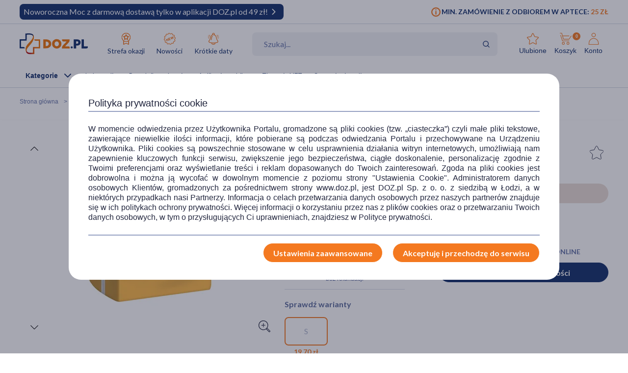

--- FILE ---
content_type: text/html; charset=UTF-8
request_url: https://www.doz.pl/apteka/p147825-Inteno_Active_Normal_majtki_chlonne_S_10_szt.
body_size: 27380
content:
<!doctype html>
<html lang="pl">
<head>
            <script>
            (function () {
                let consent = null;
                try {
                    consent = JSON.parse(window.localStorage.getItem('userConsents'));
                } catch (e) {
                }

                if (consent && consent.analytics_storage === 'granted') {
                    const link = document.createElement('link');
                    link.rel = 'preconnect';
                    link.href = 'https://dev.visualwebsiteoptimizer.com';
                    document.head.appendChild(link);

                    const script = document.createElement('script');
                    script.type = 'text/javascript';
                    script.id = 'vwoCode';
                                        script.text = `<!-- Start VWO Async SmartCode -->
window._vwo_code || (function() {
var account_id=1123407,
version=2.1,
settings_tolerance=2000,
hide_element='body',
hide_element_style = 'opacity:0 !important;filter:alpha(opacity=0) !important;background:none !important;transition:none !important;',
/* DO NOT EDIT BELOW THIS LINE */
f=false,w=window,d=document,v=d.querySelector('#vwoCode'),cK='_vwo_'+account_id+'_settings',cc={};try{var c=JSON.parse(localStorage.getItem('_vwo_'+account_id+'_config'));cc=c&&typeof c==='object'?c:{}}catch(e){}var stT=cc.stT==='session'?w.sessionStorage:w.localStorage;code={nonce:v&&v.nonce,library_tolerance:function(){return typeof library_tolerance!=='undefined'?library_tolerance:undefined},settings_tolerance:function(){return cc.sT||settings_tolerance},hide_element_style:function(){return'{'+(cc.hES||hide_element_style)+'}'},hide_element:function(){if(performance.getEntriesByName('first-contentful-paint')[0]){return''}return typeof cc.hE==='string'?cc.hE:hide_element},getVersion:function(){return version},finish:function(e){if(!f){f=true;var t=d.getElementById('_vis_opt_path_hides');if(t)t.parentNode.removeChild(t);if(e)(new Image).src='https://dev.visualwebsiteoptimizer.com/ee.gif?a='+account_id+e}},finished:function(){return f},addScript:function(e){var t=d.createElement('script');t.type='text/javascript';if(e.src){t.src=e.src}else{t.text=e.text}v&&t.setAttribute('nonce',v.nonce);d.getElementsByTagName('head')[0].appendChild(t)},load:function(e,t){var n=this.getSettings(),i=d.createElement('script'),r=this;t=t||{};if(n){i.textContent=n;d.getElementsByTagName('head')[0].appendChild(i);if(!w.VWO||VWO.caE){stT.removeItem(cK);r.load(e)}}else{var o=new XMLHttpRequest;o.open('GET',e,true);o.withCredentials=!t.dSC;o.responseType=t.responseType||'text';o.onload=function(){if(t.onloadCb){return t.onloadCb(o,e)}if(o.status===200||o.status===304){_vwo_code.addScript({text:o.responseText})}else{_vwo_code.finish('&e=loading_failure:'+e)}};o.onerror=function(){if(t.onerrorCb){return t.onerrorCb(e)}_vwo_code.finish('&e=loading_failure:'+e)};o.send()}},getSettings:function(){try{var e=stT.getItem(cK);if(!e){return}e=JSON.parse(e);if(Date.now()>e.e){stT.removeItem(cK);return}return e.s}catch(e){return}},init:function(){if(d.URL.indexOf('__vwo_disable__')>-1)return;var e=this.settings_tolerance();w._vwo_settings_timer=setTimeout(function(){_vwo_code.finish();stT.removeItem(cK)},e);var t;if(this.hide_element()!=='body'){t=d.createElement('style');var n=this.hide_element(),i=n?n+this.hide_element_style():'',r=d.getElementsByTagName('head')[0];t.setAttribute('id','_vis_opt_path_hides');v&&t.setAttribute('nonce',v.nonce);t.setAttribute('type','text/css');if(t.styleSheet)t.styleSheet.cssText=i;else t.appendChild(d.createTextNode(i));r.appendChild(t)}else{t=d.getElementsByTagName('head')[0];var i=d.createElement('div');i.style.cssText='z-index: 2147483647 !important;position: fixed !important;left: 0 !important;top: 0 !important;width: 100% !important;height: 100% !important;background: white !important;display: block !important;';i.setAttribute('id','_vis_opt_path_hides');i.classList.add('_vis_hide_layer');t.parentNode.insertBefore(i,t.nextSibling)}var o=window._vis_opt_url||d.URL,s='https://dev.visualwebsiteoptimizer.com/j.php?a='+account_id+'&u='+encodeURIComponent(o)+'&vn='+version;if(w.location.search.indexOf('_vwo_xhr')!==-1){this.addScript({src:s})}else{this.load(s+'&x=true')}}};w._vwo_code=code;code.init();})();
<!-- End VWO Async SmartCode -->
`;
                                        document.head.appendChild(script);
                }
            })();
        </script>
    
        
    
    
                <!-- Google tag (gtag.js) -->
<script>
  window.dataLayer = window.dataLayer || [];
  function gtag(){
      dataLayer.push(
      arguments
  )}

    
  let consentsResult = JSON.parse(window.localStorage.getItem('userConsents'));

  let mobile_app_cart = false;
  
  if (consentsResult) {
      gtag('set', 'ads_data_redaction', true);
      gtag('consent', 'default', {
          'ad_storage': (consentsResult.ad_storage),
          'ad_user_data': (consentsResult.ad_storage),
          'ad_personalization': (consentsResult.ad_storage),
          'analytics_storage': (consentsResult.analytics_storage),
          'functionality_storage': 'granted',
          'personalization_storage': (consentsResult.personalization_storage),
          'security_storage': (consentsResult.security_storage),
      });
  } else if (mobile_app_cart) {
      gtag('set', 'ads_data_redaction', true);
      gtag('consent', 'default', {
          'ad_storage': 'granted',
          'ad_user_data': 'granted',
          'ad_personalization': 'granted',
          'analytics_storage': 'granted',
          'functionality_storage': 'granted',
          'personalization_storage': 'granted',
          'security_storage': 'granted',
      });
  }  else {
      gtag('set', 'ads_data_redaction', true);
      gtag('consent', 'default', {
          'ad_storage': 'denied',
          'ad_user_data': 'denied',
          'ad_personalization': 'denied',
          'analytics_storage': 'denied',
          'functionality_storage': 'denied',
          'personalization_storage': 'denied',
          'security_storage': 'denied',
      });
  }

</script>
        <script>
    
    dataLayer = dataLayer || [];
    let carts = [];
    let cart_id, merchant_id;
    let items = [];
    let total_value = 0;
    
    let dl_page_event = {};

    
    
    dl_page_event.user =
        {
            'user_status': 'not logged'
        };

    
    dl_page_event.mca = "shop:product:index";
    dataLayer.push(dl_page_event);

</script>        <!-- Google Tag Manager -->
<script>
    dataLayer = dataLayer || [];
    let channelDataLayer = [];

            
    
        

    window.productsArray = window.productsArray || [];
                        let eventData = {"dataLayer":{"view_item":{"event":"view_item","widget":["inco"],"ecommerce":{"items":[{"item_label":["Wysy\u0142ka 0z\u0142"],"item_category":"Higiena","item_category2":"Nietrzymanie moczu","item_category3":"Pieluchy dla doros\u0142ych","item_category4":null,"item_category5":null,"item_brand":"INTENO","item_type":"medicine","item_own_brand":true,"item_drug":false,"item_promotions":[],"item_image_url":"https:\/\/azcdn.doz.pl\/image\/d\/product\/31527ce1-scale-250x250.webp","item_image_count":1,"item_description_type":"RC","item_deliveries":[{"name":"Odbi\u00f3r w aptece","price":0,"merchant":"Doz.pl  Sp. z o.o."},{"name":"Kurier DHL","price":0,"merchant":"Sklep wysy\u0142kowy \/ DOZ Direct"},{"name":"Kurier DHL","price":0,"merchant":"Apteka wysy\u0142kowa \/ Medeor"},{"name":"GLS Kurier","price":0,"merchant":"Sklep wysy\u0142kowy \/ DOZ Direct"},{"name":"GLS Kurier","price":0,"merchant":"Apteka wysy\u0142kowa \/ Medeor"},{"name":"Kurier INPOST","price":0,"merchant":"Sklep wysy\u0142kowy \/ DOZ Direct"},{"name":"Kurier INPOST","price":0,"merchant":"Apteka wysy\u0142kowa \/ Medeor"},{"name":"Kurier PHARMALINK","price":0,"merchant":"Apteka wysy\u0142kowa \/ Medeor"},{"name":"Odbi\u00f3r w punkcie DHL","price":0,"merchant":"Sklep wysy\u0142kowy \/ DOZ Direct"},{"name":"Odbi\u00f3r w punkcie DHL","price":0,"merchant":"Apteka wysy\u0142kowa \/ Medeor"},{"name":"GLS Automaty i punkty odbioru","price":0,"merchant":"Sklep wysy\u0142kowy \/ DOZ Direct"},{"name":"GLS Automaty i punkty odbioru","price":0,"merchant":"Apteka wysy\u0142kowa \/ Medeor"},{"name":"Paczkomat INPOST","price":0,"merchant":"Sklep wysy\u0142kowy \/ DOZ Direct"},{"name":"Paczkomat INPOST","price":0,"merchant":"Apteka wysy\u0142kowa \/ Medeor"}],"item_id":147825,"item_name":"Inteno Active Normal, majtki ch\u0142onne, S, 10 szt.","currency":"PLN","index":1,"price":19.7,"quantity":1,"item_image_id":224781,"item_status":"Unavailable"}]},"cross_sell":0},"view_item_list":{"event":"view_item_list","ecommerce":{"items":[{"item_type":"medicine","item_drug":false,"item_own_brand":true,"item_list_promotion":null,"source_shop_item_id":null,"ranking":null,"recommendation_source":null,"xdp_module":null,"recommendation_type":null,"recommended_item_hash":null,"item_list_name":"bought_together","item_list_id":"bought_together","item_id":136285,"item_name":"DOZ Med, Pojemnik na leki, tygodniowy, 1 szt.","currency":"PLN","index":1,"price":19.99,"quantity":1,"item_image_id":279230,"item_status":"Available"},{"item_type":"medicine","item_drug":false,"item_own_brand":false,"item_list_promotion":null,"source_shop_item_id":null,"ranking":null,"recommendation_source":null,"xdp_module":null,"recommendation_type":null,"recommended_item_hash":null,"item_list_name":"bought_together","item_list_id":"bought_together","item_id":125581,"item_name":"Fitolizyna Nefrocaps Forte, kapsu\u0142ki, 30 szt.","currency":"PLN","index":2,"price":29.69,"quantity":1,"item_image_id":310258,"item_status":"Available"},{"item_type":"medicine","item_drug":false,"item_own_brand":true,"item_list_promotion":null,"source_shop_item_id":null,"ranking":null,"recommendation_source":null,"xdp_module":null,"recommendation_type":null,"recommended_item_hash":null,"item_list_name":"bought_together","item_list_id":"bought_together","item_id":146537,"item_name":"ZIELNIK DOZ Trawienie, herbatka zio\u0142owa, saszetki, 2 g x 20 szt.","currency":"PLN","index":3,"price":7.99,"quantity":1,"item_image_id":220352,"item_status":"Available"},{"item_type":"medicine","item_drug":false,"item_own_brand":false,"item_list_promotion":null,"source_shop_item_id":null,"ranking":null,"recommendation_source":null,"xdp_module":null,"recommendation_type":null,"recommended_item_hash":null,"item_list_name":"bought_together","item_list_id":"bought_together","item_id":13819,"item_name":"Seni Soft Super, podk\u0142ady higieniczne, 90 cm x 60 cm, 30 szt.","currency":"PLN","index":4,"price":52.2,"quantity":1,"item_image_id":341226,"item_status":"Available"},{"item_type":"medicine","item_drug":false,"item_own_brand":false,"item_list_promotion":null,"source_shop_item_id":null,"ranking":null,"recommendation_source":null,"xdp_module":null,"recommendation_type":null,"recommended_item_hash":null,"item_list_name":"similar","item_list_id":"similar","item_id":130818,"item_name":"Seni Active Normal, majtki ch\u0142onne, rozmiar S, 10 szt.","currency":"PLN","index":1,"price":20.7,"quantity":1,"item_image_id":465111,"item_status":"Available"},{"item_type":"medicine","item_drug":false,"item_own_brand":false,"item_list_promotion":null,"source_shop_item_id":null,"ranking":null,"recommendation_source":null,"xdp_module":null,"recommendation_type":null,"recommended_item_hash":null,"item_list_name":"similar","item_list_id":"similar","item_id":131731,"item_name":"Seni Active Classic, majtki ch\u0142onne, small, 30 szt.","currency":"PLN","index":2,"price":69.3,"quantity":1,"item_image_id":465132,"item_status":"Available"},{"item_type":"medicine","item_drug":false,"item_own_brand":true,"item_list_promotion":null,"source_shop_item_id":null,"ranking":null,"recommendation_source":null,"xdp_module":null,"recommendation_type":null,"recommended_item_hash":null,"item_list_name":"variants","item_list_id":"variants","item_id":147825,"item_name":"Inteno Active Normal, majtki ch\u0142onne, S, 10 szt.","currency":"PLN","index":1,"price":19.7,"quantity":1,"item_image_id":224781,"item_status":"Unavailable"}]}},"product_array_only":{"event":"product_array_only","ecommerce":{"items":[{"item_type":"medicine","item_drug":false,"item_own_brand":true,"item_list_promotion":null,"source_shop_item_id":null,"ranking":null,"recommendation_source":null,"xdp_module":null,"recommendation_type":null,"recommended_item_hash":null,"item_list_name":"product","item_list_id":"product","item_id":147825,"item_name":"Inteno Active Normal, majtki ch\u0142onne, S, 10 szt.","currency":"PLN","index":1,"price":19.7,"quantity":1,"item_image_id":224781,"item_status":"Unavailable"}]}}}};
            if (eventData.dataLayer){
                let events = eventData.dataLayer;

                for (const event in events){

                    if (event == "view_item_list" ){
                        if (events[event].ecommerce.items.length > 0){
                            window.productsArray = events[event].ecommerce.items;
                            dataLayer.push({'ecommerce': null});
                            dataLayer.push(events[event]);
                        }

                    } else if (event == "product_array_only"){
                        window.productsArray.push( events[event].ecommerce.items[0]);
                    } else{
                        dataLayer.push({'ecommerce': null});
                        dataLayer.push(events[event]);
                    }
                }
            }

                        
    
    
                let events, event;
    
        events = {"user_status":"Logged-out","page_type":"Product"};
        if (events.dataLayer){
            event = events.dataLayer;
            dataLayer.push({'ecommerce': null});
            dataLayer.push(event);
        }

        
    
    
    
    
    
    
    
    (function (w, d, s, l, i) {
        w[l] = w[l] || [];
        w[l].push({
            'gtm.start':
                new Date().getTime(), event: 'gtm.js'
        });
        var f = d.getElementsByTagName(s)[0],
            j = d.createElement(s), dl = l != 'dataLayer' ? '&l=' + l : '';
        j.async = true;
        j.src =
            '//www.googletagmanager.com/gtm.js?id=' + i + dl;
        f.parentNode.insertBefore(j, f);
    })(window, document, 'script', 'dataLayer', 'GTM-NNMW6D');
</script>
    
    <meta http-equiv="X-UA-Compatible" content="IE=edge">
<meta http-equiv="content-type" content="text/html; charset=utf-8">
<meta name="viewport" content="width=device-width, initial-scale=1, interactive-widget=resizes-content">
<meta name="revisit-after" content="2 days">
<meta name="facebook-domain-verification" content="la4krpm6p4evs1t9kofskwfr2qaf73"/>
<link rel="icon" href="/favicon.ico?v=2" type="image/vnd.microsoft.icon">
<link rel="shortcut icon" href="/favicon.ico?v=2" type="image/vnd.microsoft.icon">
<link rel="search" type="application/opensearchdescription+xml" title="Portal DOZ.pl"
      href="/config/opensearch/opensearch.xml">

    <link rel="canonical" href="https://www.doz.pl/apteka/p147825-Inteno_Active_Normal_majtki_chlonne_S_10_szt." />





            
                
                                                                    
        <title>Inteno Active Normal, majtki chłonne, S, 10 szt.</title>
        <meta name="description"
              content="Majtki chłonne Inteno Active Normal zapewniają długotrwałą suchość i pozwalają cieszyć się codziennymi aktywnościami. Sprawdź. Zobacz opis i cenę produktu. Zamów on-line.">
                    <link href='https://azcdn.doz.pl/image/d/product/31527ce1-scale-350x350.webp'
                  rel="preload" as="image">
            


    <meta name="theme-color" content="#f47921"/>
            <meta name="cookie-version" content="25"/>
            <meta property="og:type" content="product"/>
    <meta property="og:image"
          content="https://azcdn.doz.pl/image/d/product/31527ce1-scale-350x350.webp"/>
    <meta property="og:image:width" content="350"/>
    <meta property="og:image:height" content="350"/>
    <meta property="og:title" content="Inteno Active Normal, majtki chłonne, S, 10 szt."/>
    <meta property="og:site_name" content="doz.pl"/>
    <meta property="og:url"
          content="https://www.doz.pl/apteka/p147825-Inteno_Active_Normal_majtki_chlonne_S_10_szt."/>
    <meta property="og:locale" content="pl_PL"/>
    <meta property="product:retailer_part_no" content="147825"/>
                        <meta property="product:brand" content="ONTEX"/>                                    <meta property="product:category"
                  content="Zdrowie"/>
        <meta property="product:category"
                  content="Higiena>Nietrzymanie moczu>Pieluchy dla dorosłych"/>
        <meta property="product:category"
                  content="DOZkonałe Marki>INTENO"/>
        
    <meta property="product:price:amount" content="19.70"/>
    <meta property="product:price:currency" content="PLN"/>
                <link href='https://fonts.googleapis.com/css2?family=Lato:wght@300;400;600;700;900&display=swap' rel="preload"
          as="font"
          type="font/woff2" crossorigin>
    <link href='https://fonts.googleapis.com/css2?family=Lato:wght@300;400;600;700;900&display=swap' rel='stylesheet'
          type='text/css'>
                        
                                                      <link rel="preload" href="/skin/dist/style.vendor.f603c20fcb038c415d0c.css" as="style"><link rel="preload" href="/skin/dist/style.product.e30cdff89e230b2a58fc.css" as="style"><link rel="stylesheet" href="/skin/dist/style.vendor.f603c20fcb038c415d0c.css"><link rel="stylesheet" href="/skin/dist/style.product.e30cdff89e230b2a58fc.css">                  <link rel="shortcut icon" href="/skin/assets/bundle/default/images/favicon.ico?v=2" type="image/x-icon"/>
        <link rel="manifest" href="/manifest.json">
    
        <script>

    var _gaq = _gaq || [];
        _gaq.push(['_setAccount', 'UA-2333712-1']);
    _gaq.push(['_setDomainName', '.doz.pl']);
    _gaq.push(['_trackPageview']);







    (function() {
        var ga = document.createElement('script'); ga.type = 'text/javascript'; ga.async = true;
        ga.src = ('https:' == document.location.protocol ? 'https://' : 'http://') + 'stats.g.doubleclick.net/dc.js';
        var s = document.getElementsByTagName('script')[0]; s.parentNode.insertBefore(ga, s);
    })();

</script>
            <script rel="preconnect" src="//doz.adocean.pl/files/js/ado.js" ></script>
    <script>
        /* (c)AdOcean 2003-2016 */
        if (typeof ado !== "object") {
            ado = {};
            ado.config = ado.preview = ado.placement = ado.master = ado.slave = function () {
            };
        }

        let adoConsent = false;
        if(typeof consentsResult !== 'undefined' && consentsResult !== null &&  consentsResult.ad_storage !== 'undefined'){
            adoConsent = (consentsResult.ad_storage == 'granted') ? true :false;
        }

        ado.config({mode: "new", xml: false, characterEncoding: true, consent:adoConsent});
        ado.preview({
            enabled: true,
            emiter: "doz.adocean.pl",
            id: "c503cLnzJ8TL5jyfw3n7CGKSsQYP2ubXDfd9dAzrqC7.57"
        });

            </script>
            <!-- Hotjar Tracking Code for www.doz.pl -->
<script>
    (function(h,o,t,j,a,r){
        h.hj=h.hj||function(){(h.hj.q=h.hj.q||[]).push(arguments)};
        h._hjSettings={hjid:692829,hjsv:6};
        a=o.getElementsByTagName('head')[0];
        r=o.createElement('script');r.async=1;
        r.src=t+h._hjSettings.hjid+j+h._hjSettings.hjsv;
        a.appendChild(r);
    })(window,document,'https://static.hotjar.com/c/hotjar-','.js?sv=');
</script>    
            
    
                <script>
            (function (w, d, s, i, dl) {
                w._ceneo = w._ceneo || function () {
                    w._ceneo.e = w._ceneo.e || [];
                    w._ceneo.e.push(arguments);
                };
                w._ceneo.e = w._ceneo.e || [];
                dl = dl === undefined ? "dataLayer" : dl;
                const f = d.getElementsByTagName(s)[0], j = d.createElement(s);
                j.defer = true;
                j.src = "https://ssl.ceneo.pl/ct/v5/script.js?accountGuid=" + i + "&t=" +
                    Date.now() + (dl ? "&dl=" + dl : '');
                f.parentNode.insertBefore(j, f);
            })(window, document, "script", "f5bfd6ca-3c1d-4b53-8536-401e17a47119");
        </script>
    </head>
<body class="
 

">
<div id="sr-status-message" class="sr-only" aria-live="polite" role="status"></div>
<!-- Google Tag Manager (noscript) -->
<noscript>
    <iframe title="Google Tag Manager" src="https://www.googletagmanager.com/ns.html?id=GTM-NNMW6D"
            height="0" width="0" style="display:none;visibility:hidden"></iframe>
</noscript>
<!-- End Google Tag Manager (noscript) -->

    
        <header class="site-header  header-product  common-header">
    <div class="site-header__top">
        <div class="wrapper wrapper--row">
            <div class="site-header__top-left">
                                    
						
																
																
						
																
			<div class="site-header__promobar site-header__promobar--desktop-mweb bg-navy_blue">

									<a href="https://www.doz.pl/lp/noworocznamoc">
																										<div class="promobar-message promobar-message--desktop">
							<p><span style="font-size:16px">Noworoczna Moc z darmową dostawą tylko w aplikacji DOZ.pl od 49 zł!</span></p>
						</div>
						<div class="promobar-message promobar-message--mobile">
							<p>Zacznij rok z darmową dostawą. Teraz w aplikacji DOZ.pl od 49 zł</p>
						</div>
																<div class="promobar-icon promobar-icon--animate">
							<img src="/skin/assets/bundle/default/images/svg/promo-arrow.svg" alt="Zobacz więcej">
						</div>
					
										</a>
							</div>

			
			<script>

				(() => {
					const variant = "navy_blue";
					const promobarName = "Noworoczna moc";

					window.dataLayer = window.dataLayer || [];

					window.dataLayer.push({
					event: "promobar_impression",
					promobar_variant: variant,
					promobar_name: promobarName
					});

					const bar = document.querySelector('.site-header__promobar');
					if (!bar) return;

					bar.addEventListener('click', () => {
					window.dataLayer.push({
						event: "promobar_click",
						promobar_variant: variant,
						promobar_name: promobarName
					});
					});
				})();

			</script>

			
			                    







                            </div>
            <div class="site-header__top-right">
                    <div class="min-order-info">
        <div class="min-order-info__wrapper">
            Min. zamówienie z odbiorem w aptece: <span
                    class="min-order-info__price">25 Zł</span>
        </div>
    </div>
            </div>
        </div>
    </div>

    <div id="premium-board"></div>

    <div class="site-header__main">
        <div class="wrapper wrapper--row">
                        <span class="screen-reader-text"></span>

            <div class="site-header__top-row">
                <div style="display: flex; align-items: center; flex-wrap: wrap;">
                    <a href="/" class="site-header__logo" aria-label="Przejdź do strony głównej">
                        <img src="/skin/assets/bundle/default/images/logo.svg" alt="logo" loading="lazy"
                             class="lazyload">
                    </a>
                    <ul class="main-menu">
                        <li class="main-menu__item">
                            <a href="/strefa-okazji?ic_source=it&ic_campaign=StrefaOkazji135&ic_medium=aplasg"
                               class="link link--icon link--icon-orange link--blue link--small">
                                <img src="/skin/assets/bundle/default/images/svg/bargainzone.svg"
                                     alt="Strefa okazji"
                                     aria-hidden="true" loading="lazy">
                                Strefa okazji
                            </a>
                        </li>
                        <li class="main-menu__item">
                            <a href="/lp/nowosci" class="link link--icon link--icon-orange link--blue link--small">
                                <img src="/skin/assets/bundle/default/images/svg/new.svg" alt="Nowości"
                                     aria-hidden="true" loading="lazy">
                                Nowości
                            </a>
                        </li>
                        <li class="main-menu__item">
                            <a href="/apteka/k4978-Krotkie_daty"
                               class="link link--icon link--icon-orange link--blue link--small">
                                <img src="/skin/assets/bundle/default/images/svg/shortdate.svg"
                                     alt="Krókie daty"
                                     aria-hidden="true" loading="lazy">
                                Krótkie daty
                            </a>
                        </li>
                                                                                                                                                                                                                                            </ul>
                </div>
                <div class="search">
                    <form id="searchform" class="search-form" action="/apteka/szukaj" method="get">
                        <div class="search-row">
                            <label for="autocompleteSearch">Wyszukaj produkt</label>

                            <input type="search" class="search-form__field autocomplete-suggestion"
                                   autocomplete="search" name="search"
                                   placeholder="Szukaj..." id="autocompleteSearch"
                                   data-marketing-suggestion=""
                                                                       value="">

                            <img src="/skin/assets/bundle/default/images/svg/search_doz_v2.svg" alt="Szukaj"
                                 class="search-form__icon">
                            <button aria-label="Wyszukaj" type="submit" class="search-button-submit"></button>
                        </div>

                    </form>
                </div>

                <ul class="main-menu main-menu__shop main-menu--right">
    <li class="main-menu__item mobile">
        <a href="/" class="link link--icon link--medium">
            <img src="/skin/assets/bundle/default/images/svg/new-start.svg">
            <span>Start</span>
        </a>
    </li>

            <li class="main-menu__item mobile mobile_search">
            <a href="#" onclick="document.querySelector('.search-form__field').focus();" class="link link--icon  link--medium">
                <svg aria-hidden="true">
                    <use xlink:href="/skin/assets/bundle/default/images/svg/svg-map.svg?v3=3#search"></use>
                </svg>
                <span>Szukaj</span>
            </a>
        </li>
    
    <li class="main-menu__item login-menu">
        <a class="link link--icon link--blue link--small link--cart-icon" rel="nofollow" href="/moje-konto/ulubione-produkty" aria-labelledby="cart-label product-count-label product-count">
            <svg aria-hidden="true">
                <use xlink:href="/skin/assets/bundle/default/images/svg/svg-map.svg#star-simple"></use>
            </svg>
            <span>Ulubione</span>
        </a>
    </li>

    <li class="main-menu__item login-menu cart" data-container="mini_cart">
        <a class="link link--icon link--blue link--small link--cart-icon"
   rel="nofollow"
   href="/koszyk"
   aria-labelledby="cart-label product-count-label product-count"
>
    <svg aria-hidden="true" >
        <use xlink:href="/skin/assets/bundle/default/images/svg/svg-map.svg#cart"></use>
    </svg>
    <span id="cart-label">Koszyk</span>
    <span id="product-count-label" class="hidden">liczba produktów</span>
    <span class="main-menu__shop__count" id="product-count">
                    0
            </span>
</a>
    </li>

    <li class="main-menu__item login-menu menu-icon-profile ">
        <a class="link link--icon link--blue link--small menu_account"
           href="/logowanie" rel="nofollow">
            <svg aria-hidden="true">
                <use xlink:href="/skin/assets/bundle/default/images/svg/svg-map.svg#user"></use>
            </svg>
            <span>Konto</span>
        </a>
                <div class="dropdown">
            <div class="dropdown__content">
                                    <a href="/logowanie" class="btn btn--wide login-class" rel="nofollow">ZALOGUJ</a>
                    <div class="register-text">Nie masz konta ?</div>
                    <a href="/rejestracja" class="btn btn--blue btn--uppercase btn--small btn--no-fill-blue"
                       rel="nofollow">ZAŁÓŻ KONTO</a>
                            </div>
        </div>
    </li>
</ul>
            </div>

            <ul class="main-menu main-menu__shop site-header__navbar">
                <li class="main-menu__item menu-item-icon site-header__navbar__item site-header__navbar__item--menu">
                    <a href="#" class="menu-icon link link--has-submenu site-header__navbar__item__link">
                        <img class="site-header__mobile-menu-icon"
                             src="/skin/assets/bundle/default/images/svg/menu.svg" alt="Menu"
                             aria-hidden="true">
                        <div class="site-header__desktop-menu-icon">
                            <span>Kategorie</span>
                            <img class="site-header__desktop-menu-icon__up"
                                 src="/skin/assets/bundle/default/images/svg/icon-chevron_up.svg">
                            <img class="site-header__desktop-menu-icon__down"
                                 src="/skin/assets/bundle/default/images/svg/icon-chevron_down.svg">
                        </div>
                    </a>
                        <div class="submenu  ">
        <div class="wrapper wrapper--row wrapper--row-hamburger list-scrollbar">

            <div class="submenu-mobile-header">
                <span>Menu</span>
                <img src="/skin/assets/bundle/default/images/svg/icon-x_mark.svg" alt="Zamknij menu" loading="lazy" class="mobile-menu-close-button">
            </div>

            <div class="submenu__wrapper submenu__wrapper--columns direction_column">
                <div class="special_menu">
                    <ul class="submenu__list submenu__list--featured">
                        <li class="main-menu__item">
                            <a href="/strefa-okazji?ic_source=it&ic_campaign=StrefaOkazji135&ic_medium=aplasg"
                               class="link link--icon link--icon-orange link--blue link--small">
                                <img src="/skin/assets/bundle/default/images/svg/bargainzone.svg"
                                     alt="Strefa okazji" loading="lazy">
                                <span>Strefa okazji</span>
                            </a>
                        </li>
                        <li class="main-menu__item">
                            <a href="/lp/nowosci"
                               class="link link--icon link--icon-orange link--blue link--small">
                                <img src="/skin/assets/bundle/default/images/svg/new.svg" alt="Nowości"
                                     loading="lazy">
                                <span>Nowości</span>
                            </a>
                        </li>
                        <li class="main-menu__item">
                            <a href="/apteka/k4978-Krotkie_daty"
                               class="link link--icon link--icon-orange link--blue link--small">
                                <img src="/skin/assets/bundle/default/images/svg/shortdate.svg"
                                     alt="Krókie daty" loading="lazy">
                                <span>Krótkie daty</span>
                            </a>
                        </li>
                                                                                                                                                                                                                                            </ul>
                </div>


                <div class="menu-column">
                                        
                                                                            

                        
                                            
                                                                            

                        
                                            
                                                                            

                        
                                            
                                                                            

                                                                            
                                            
                                                                            

                                                                            
                        
                                                                                                                
                                                                                                                
                                                                                                                
                                                                                                                
                                                                                                                
                                                                                                                
                                                                                                                
                                                                                                                
                                                                                                                
                                                                                                                
                                                                                                                
                                                                                                                
                                                                                                                
                                                                                                                
                                                                                                                
                                                                                                                
                                                                                                                
                                                                                                                
                                                                                                                
                                                                                                                
                                                                                                                                    
                                                                            

                                                                            
                                            
                                                                            

                                                                            
                        
                                                                                                                
                                                                                                                
                                                                                                                
                                                                                                                
                                                                                                                
                                                                                                                
                                                                                                                
                                                                                                                
                                                                                                                
                                                                                                                
                                                                                                                
                                                                                                                
                                                                                                                
                                                                                                                                    
                                                                            

                                                                            
                        
                                                                                                                
                                                                                                                
                                                                                                                
                                                                                                                
                                                                                                                
                                                                                                                
                                                                                                                
                                                                                                                
                                                                                                                
                                                                                                                                    
                                                                            

                                                                            
                        
                                                                                                                
                                                                                                                
                                                                                                                
                                                                                                                
                                                                                                                
                                                                                                                
                                                                                                                
                                                                                                                
                                                                                                                
                                                                                                                
                                                                                                                
                                                                                                                
                                                                                                                
                                                                                                                
                                                                                                                
                                                                                                                
                                                                                                                
                                                                                                                                    
                                                                            

                                                                            
                        
                                                                                                                
                                                                                                                
                                                                                                                
                                                                                                                
                                                                                                                
                                                                                                                                    
                                                                            

                                                                            
                        
                                                                                                                
                                                                                                                
                                                                                                                
                                                                                                                
                                                                                                                
                                                                                                                
                                                                                                                                    
                                                                            

                                                                            
                        
                                                                                                                
                                                                                                                
                                                                                                                
                                                                                                                
                                                                                                                
                                                                                                                
                                                                                                                
                                                                                                                
                                                                                                                
                                                                                                                                    
                                                                            

                                                                            
                        
                                                                                                                
                                                                                                                
                                                                                                                
                                                                                                                
                                                                                                                
                                                                                                                
                                                                                                                                    
                                                                            

                                                                            
                        
                                                                                                                
                                                                                                                
                                                                                                                
                                                                                                                
                                                                                                                
                                                                                                                
                                                                                                                
                                                                                                                
                                                                                                                
                                                                                                                
                                                                                                                
                                                                                                                
                                                                                                                
                                                                                                                
                                                                                                                
                                                                                                                                    
                                                                            

                                                                            
                        
                                                                                                                
                                                                                                                
                                                                                                                
                                                                                                                
                                                                                                                
                                                                                                                
                                                                                                                                    
                                                                            

                        
                                                                                                                                                
                                                                                                                                                                                                                                                                                                                                                                                                                                                                                                                                                                                                                                                                                                                                                                                                                                                                                                                                                                                                                                                                                                                                                                                                                                                                                                                    <a href="/apteka/k4889-Ostatnie_sztuki"
                           title="Ostatnie sztuki"
                           data-gtm-event="categoryClick"
                           data-gtm-label="/apteka/k4889-Ostatnie_sztuki"
                           data-gtm-action="MenuMain"
                           data-cat-id="4889"
                           class="menu-column__link menu-column__link--big">
                            Ostatnie sztuki                         </a>
                                                                                                                                                                                                                                                                                                                                                                                                                                                                                                                                <a href="/marki"
                           title="Strefa marek"
                           data-gtm-event="categoryClick"
                           data-gtm-label="/apteka/k4905-Strefa_marek"
                           data-gtm-action="MenuMain"
                           data-cat-id="4905"
                           class="menu-column__link menu-column__link--big">
                            Strefa marek                         </a>
                                                                                                                                                                                                                                                                                                                                                                                                                                                                                                                                                                                                                                                                                                                                                                                                                                                                                                                                                                                                                                                                                                                                                                                                                                                                                                                                                                                                                                                                                                                                                                                                                                                                                                                                                                                                                                                                                                                                                                                                                                                                                                                                                                                                                            <a href="/apteka/k4873-Leki_na_recepte"
                           title="Leki na receptę"
                           data-gtm-event="categoryClick"
                           data-gtm-label="/apteka/k4873-Leki_na_recepte"
                           data-gtm-action="MenuMain"
                           data-cat-id="4873"
                           class="menu-column__link menu-column__link--big">
                            Leki na receptę                         </a>
                                                                                                                                                                                                                                                                                                                                                                    
                                                                    
                                                                    
                                                                    
                                                                    
                                                                    
                                                                    
                                                                    
                                                                    
                                                                    
                                                                    
                                                                    
                                                                    
                                                                    
                                                                                                                                                                            <a href="/apteka/k5367-Zdrowie"
                           title="Zdrowie"
                           data-gtm-event="categoryClick"
                           data-gtm-label="/apteka/k5367-Zdrowie"
                           data-gtm-action="MenuMain"
                           data-cat-id="5367"
                           class="menu-column__link menu-column__link--big">
                            Zdrowie                                 <span class="arrow">                        </a>
                                                                                                                                                                                            <a href="/apteka/k4646-Alergia"
                           title="Leki na alergie bez recepty"
                           data-gtm-event="categoryClick"
                           data-gtm-label="4646 | "
                           data-gtm-action="MenuMainSub"
                           data-cat-id="5367"
                           class="menu-column__link menu-column__link--small">
                            Alergia
                        </a>
                                                                                                                                                                        <a href="/apteka/k4300-Bol"
                           title="Leki przeciwbólowe i przeciwzapalne"
                           data-gtm-event="categoryClick"
                           data-gtm-label="4300 | "
                           data-gtm-action="MenuMainSub"
                           data-cat-id="5367"
                           class="menu-column__link menu-column__link--small">
                            Ból
                        </a>
                                                                                                                                                                        <a href="/apteka/k4673-Diabetyk"
                           title="Produkty dla diabetyków"
                           data-gtm-event="categoryClick"
                           data-gtm-label="4673 | "
                           data-gtm-action="MenuMainSub"
                           data-cat-id="5367"
                           class="menu-column__link menu-column__link--small">
                            Diabetyk
                        </a>
                                                                                                                                                                        <a href="/apteka/k4653-Oczy_i_wzrok"
                           title="Preparaty do higieny oczu"
                           data-gtm-event="categoryClick"
                           data-gtm-label="4653 | "
                           data-gtm-action="MenuMainSub"
                           data-cat-id="5367"
                           class="menu-column__link menu-column__link--small">
                            Oczy i wzrok
                        </a>
                                                                                                                                                                        <a href="/apteka/k5077-Problemy_skorne"
                           title="Kosmetyki i preparaty na problemy skórne"
                           data-gtm-event="categoryClick"
                           data-gtm-label="5077 | "
                           data-gtm-action="MenuMainSub"
                           data-cat-id="5367"
                           class="menu-column__link menu-column__link--small">
                            Problemy skórne
                        </a>
                                                                                                                                                                        <a href="/apteka/k4615-Przeziebienie_i_grypa"
                           title="Leki na przeziębienie i grypę - tabletki, syropy, saszetki, aerozole"
                           data-gtm-event="categoryClick"
                           data-gtm-label="4615 | "
                           data-gtm-action="MenuMainSub"
                           data-cat-id="5367"
                           class="menu-column__link menu-column__link--small">
                            Przeziębienie i grypa
                        </a>
                                                                                                                                                                        <a href="/apteka/k5124-Rany_oparzenia_blizny"
                           title="Preparaty na oparzenia, skaleczenia i rany"
                           data-gtm-event="categoryClick"
                           data-gtm-label="5124 | "
                           data-gtm-action="MenuMainSub"
                           data-cat-id="5367"
                           class="menu-column__link menu-column__link--small">
                            Rany, oparzenia, blizny
                        </a>
                                                                                                                                                                        <a href="/apteka/k4633-Seks_i_antykoncepcja"
                           title="Seks, antykoncepcja, gadżety i akcesoria erotyczne"
                           data-gtm-event="categoryClick"
                           data-gtm-label="4633 | "
                           data-gtm-action="MenuMainSub"
                           data-cat-id="5367"
                           class="menu-column__link menu-column__link--small">
                            Seks i antykoncepcja
                        </a>
                                                                                                                                                                        <a href="/apteka/k4944-Uklad_krazenia_i_serce"
                           title="Leki na serce i krążenie"
                           data-gtm-event="categoryClick"
                           data-gtm-label="4944 | "
                           data-gtm-action="MenuMainSub"
                           data-cat-id="5367"
                           class="menu-column__link menu-column__link--small">
                            Układ krążenia i serce
                        </a>
                                                                                                                                                                        <a href="/apteka/k4694-Uklad_moczowo-plciowy"
                           title="Na dolegliwości i zapalenie układu moczowo-płciowego"
                           data-gtm-event="categoryClick"
                           data-gtm-label="4694 | "
                           data-gtm-action="MenuMainSub"
                           data-cat-id="5367"
                           class="menu-column__link menu-column__link--small">
                            Układ moczowo-płciowy
                        </a>
                                                                                                                                                                        <a href="/apteka/k4956-Uklad_nerwowy"
                           title="Leki na uspokojenie i wyciszenie bez recepty"
                           data-gtm-event="categoryClick"
                           data-gtm-label="4956 | "
                           data-gtm-action="MenuMainSub"
                           data-cat-id="5367"
                           class="menu-column__link menu-column__link--small">
                            Układ nerwowy
                        </a>
                                                                                                                                                                        <a href="/apteka/k4600-Uklad_trawienny"
                           title="Leki i tabletki na trawienie"
                           data-gtm-event="categoryClick"
                           data-gtm-label="4600 | "
                           data-gtm-action="MenuMainSub"
                           data-cat-id="5367"
                           class="menu-column__link menu-column__link--small">
                            Układ trawienny
                        </a>
                                                                                                                                                                        <a href="/apteka/k4315-Witaminy_i_mineraly"
                           title="Witaminy i minerały"
                           data-gtm-event="categoryClick"
                           data-gtm-label="4315 | "
                           data-gtm-action="MenuMainSub"
                           data-cat-id="5367"
                           class="menu-column__link menu-column__link--small">
                            Witaminy i minerały
                        </a>
                                                                                                                                                                        <a href="/apteka/k4755-Zielarnia_i_homeopatia"
                           title="Zielarnia - suszone zioła, herbaty, przyprawy, wyciągi z ziół"
                           data-gtm-event="categoryClick"
                           data-gtm-label="4755 | "
                           data-gtm-action="MenuMainSub"
                           data-cat-id="5367"
                           class="menu-column__link menu-column__link--small">
                            Zielarnia i homeopatia
                        </a>
                                                                                                                                                                                                                                                                                                                                                
                                                                    
                                                                    
                                                                    
                                                                    
                                                                    
                                                                    
                                                                    
                                                                    
                                                                    
                                                                                                                                                                            <a href="/apteka/k4454-Mama_i_dziecko"
                           title="Mama i dziecko"
                           data-gtm-event="categoryClick"
                           data-gtm-label="/apteka/k4454-Mama_i_dziecko"
                           data-gtm-action="MenuMain"
                           data-cat-id="4454"
                           class="menu-column__link menu-column__link--big">
                            Mama i dziecko                                 <span class="arrow">                        </a>
                                                                                                                                                                                            <a href="/apteka/k5477-Planowanie_ciazy"
                           title="Suplementy ułatwiające zajście w ciążę"
                           data-gtm-event="categoryClick"
                           data-gtm-label="5477 | "
                           data-gtm-action="MenuMainSub"
                           data-cat-id="4454"
                           class="menu-column__link menu-column__link--small">
                            Planowanie ciąży
                        </a>
                                                                                                                                                                        <a href="/apteka/k4592-Zdrowie_w_ciazy"
                           title="Suplementy dla ciężarnych, preparaty dla kobiet w ciąży"
                           data-gtm-event="categoryClick"
                           data-gtm-label="4592 | "
                           data-gtm-action="MenuMainSub"
                           data-cat-id="4454"
                           class="menu-column__link menu-column__link--small">
                            Zdrowie w ciąży
                        </a>
                                                                                                                                                                        <a href="/apteka/k5478-Bielizna_poporodowa"
                           title="Bielizna poporodowa z siateczki, bawełniana i po cesarce"
                           data-gtm-event="categoryClick"
                           data-gtm-label="5478 | "
                           data-gtm-action="MenuMainSub"
                           data-cat-id="4454"
                           class="menu-column__link menu-column__link--small">
                            Bielizna poporodowa
                        </a>
                                                                                                                                            </div>
                <div class="menu-column">                                                                 <a href="/apteka/k4581-Kosmetyki_dla_mam"
                           title="Kosmetyki dla kobiet w ciąży i po porodzie"
                           data-gtm-event="categoryClick"
                           data-gtm-label="4581 | "
                           data-gtm-action="MenuMainSub"
                           data-cat-id="4454"
                           class="menu-column__link menu-column__link--small">
                            Kosmetyki dla mam
                        </a>
                                                                                                                                                                        <a href="/apteka/k5479-Laktacja_i_karmienie_piersia"
                           title="Akcesoria i suplementy laktacyjne"
                           data-gtm-event="categoryClick"
                           data-gtm-label="5479 | "
                           data-gtm-action="MenuMainSub"
                           data-cat-id="4454"
                           class="menu-column__link menu-column__link--small">
                            Laktacja i karmienie piersią
                        </a>
                                                                                                                                                                        <a href="/apteka/k4525-Karmienie_dziecka"
                           title=" Karmienie dziecka – żywność dla dzieci i niemowląt"
                           data-gtm-event="categoryClick"
                           data-gtm-label="4525 | "
                           data-gtm-action="MenuMainSub"
                           data-cat-id="4454"
                           class="menu-column__link menu-column__link--small">
                            Karmienie dziecka
                        </a>
                                                                                                                                                                        <a href="/apteka/k5480-Przewijanie_dziecka"
                           title="Przewijanie dziecka"
                           data-gtm-event="categoryClick"
                           data-gtm-label="5480 | "
                           data-gtm-action="MenuMainSub"
                           data-cat-id="4454"
                           class="menu-column__link menu-column__link--small">
                            Przewijanie dziecka
                        </a>
                                                                                                                                                                        <a href="/apteka/k4548-Kosmetyki_dla_dzieci"
                           title="Kosmetyki dla dzieci i noworodków"
                           data-gtm-event="categoryClick"
                           data-gtm-label="4548 | "
                           data-gtm-action="MenuMainSub"
                           data-cat-id="4454"
                           class="menu-column__link menu-column__link--small">
                            Kosmetyki dla dzieci
                        </a>
                                                                                                                                                                        <a href="/apteka/k4455-Zdrowie_dziecka"
                           title="Preparaty i leki dla dzieci bez recepty "
                           data-gtm-event="categoryClick"
                           data-gtm-label="4455 | "
                           data-gtm-action="MenuMainSub"
                           data-cat-id="4454"
                           class="menu-column__link menu-column__link--small">
                            Zdrowie dziecka
                        </a>
                                                                                                                                                                        <a href="/apteka/k4560-Akcesoria_dzieciece"
                           title="Akcesoria dla niemowląt, wyprawka dla niemowlaka"
                           data-gtm-event="categoryClick"
                           data-gtm-label="4560 | "
                           data-gtm-action="MenuMainSub"
                           data-cat-id="4454"
                           class="menu-column__link menu-column__link--small">
                            Akcesoria dziecięce
                        </a>
                                                                                                                                                                                                                                                                                                                                                
                                                                    
                                                                    
                                                                    
                                                                    
                                                                    
                                                                    
                                                                    
                                                                    
                                                                    
                                                                    
                                                                    
                                                                    
                                                                    
                                                                    
                                                                    
                                                                    
                                                                    
                                                                                                                                                                            <a href="/apteka/k4348-Kosmetyki"
                           title="Kosmetyki"
                           data-gtm-event="categoryClick"
                           data-gtm-label="/apteka/k4348-Kosmetyki"
                           data-gtm-action="MenuMain"
                           data-cat-id="4348"
                           class="menu-column__link menu-column__link--big">
                            Kosmetyki                                 <span class="arrow">                        </a>
                                                                                                                                                                                            <a href="/apteka/k4394-Dermokosmetyki"
                           title="Dermokosmetyki, kosmeceutyki – kosmetyki dermatologiczne"
                           data-gtm-event="categoryClick"
                           data-gtm-label="4394 | "
                           data-gtm-action="MenuMainSub"
                           data-cat-id="4348"
                           class="menu-column__link menu-column__link--small">
                            Dermokosmetyki
                        </a>
                                                                                                                                                                        <a href="/apteka/k4424-Kosmetyki_naturalne"
                           title="Kosmetyki naturalne, organiczne, ekologiczne i wegańskie"
                           data-gtm-event="categoryClick"
                           data-gtm-label="4424 | "
                           data-gtm-action="MenuMainSub"
                           data-cat-id="4348"
                           class="menu-column__link menu-column__link--small">
                            Kosmetyki naturalne
                        </a>
                                                                                                                                                                        <a href="/apteka/k4353-Pielegnacja_twarzy"
                           title="Kosmetyki do pielęgnacji twarzy: kremy, peelingi, maseczki i inne"
                           data-gtm-event="categoryClick"
                           data-gtm-label="4353 | "
                           data-gtm-action="MenuMainSub"
                           data-cat-id="4348"
                           class="menu-column__link menu-column__link--small">
                            Pielęgnacja twarzy
                        </a>
                                                                                                                                                                        <a href="/apteka/k4369-Pielegnacja_ciala"
                           title="Kosmetyki do pielęgnacji ciała"
                           data-gtm-event="categoryClick"
                           data-gtm-label="4369 | "
                           data-gtm-action="MenuMainSub"
                           data-cat-id="4348"
                           class="menu-column__link menu-column__link--small">
                            Pielęgnacja ciała
                        </a>
                                                                                                                                                                        <a href="/apteka/k4349-Pielegnacja_wlosow"
                           title="Kosmetyki do włosów"
                           data-gtm-event="categoryClick"
                           data-gtm-label="4349 | "
                           data-gtm-action="MenuMainSub"
                           data-cat-id="4348"
                           class="menu-column__link menu-column__link--small">
                            Pielęgnacja włosów
                        </a>
                                                                                                                                                                        <a href="/apteka/k4385-Pielegnacja_stop"
                           title="Kosmetyki do pielęgnacji stóp"
                           data-gtm-event="categoryClick"
                           data-gtm-label="4385 | "
                           data-gtm-action="MenuMainSub"
                           data-cat-id="4348"
                           class="menu-column__link menu-column__link--small">
                            Pielęgnacja stóp
                        </a>
                                                                                                                                                                        <a href="/apteka/k5302-Manicure_i_pedicure"
                           title="Urządzenia, akcesoria, kosmetyki do manicure i pedicure"
                           data-gtm-event="categoryClick"
                           data-gtm-label="5302 | "
                           data-gtm-action="MenuMainSub"
                           data-cat-id="4348"
                           class="menu-column__link menu-column__link--small">
                            Manicure i pedicure
                        </a>
                                                                                                                                                                        <a href="/apteka/k4384-Pielegnacja_dloni"
                           title="Produkty antybakteryjne i kosmetyki do pielęgnacji dłoni"
                           data-gtm-event="categoryClick"
                           data-gtm-label="4384 | "
                           data-gtm-action="MenuMainSub"
                           data-cat-id="4348"
                           class="menu-column__link menu-column__link--small">
                            Pielęgnacja dłoni
                        </a>
                                                                                                                                                                        <a href="/apteka/k4387-Kosmetyki_dla_mezczyzn"
                           title="Kosmetyki dla mężczyzn"
                           data-gtm-event="categoryClick"
                           data-gtm-label="4387 | "
                           data-gtm-action="MenuMainSub"
                           data-cat-id="4348"
                           class="menu-column__link menu-column__link--small">
                            Kosmetyki dla mężczyzn
                        </a>
                                                                                                                                                                        <a href="/apteka/k5663-Perfumy_wody_toaletowe"
                           title="Perfumy, wody perfumowane i toaletowe"
                           data-gtm-event="categoryClick"
                           data-gtm-label="5663 | "
                           data-gtm-action="MenuMainSub"
                           data-cat-id="4348"
                           class="menu-column__link menu-column__link--small">
                            Perfumy, wody toaletowe
                        </a>
                                                                                                                                                                        <a href="/apteka/k5481-Do_oczu_i_rzes"
                           title="Kosmetyki do pielęgnacji oczu, rzęs i brwi"
                           data-gtm-event="categoryClick"
                           data-gtm-label="5481 | "
                           data-gtm-action="MenuMainSub"
                           data-cat-id="4348"
                           class="menu-column__link menu-column__link--small">
                            Do oczu i rzęs
                        </a>
                                                                                                                                                                        <a href="/apteka/k4362-Makijaz"
                           title="Makijaż – kremy, podkłady, fluidy"
                           data-gtm-event="categoryClick"
                           data-gtm-label="4362 | "
                           data-gtm-action="MenuMainSub"
                           data-cat-id="4348"
                           class="menu-column__link menu-column__link--small">
                            Makijaż
                        </a>
                                                                                                                                                                        <a href="/apteka/k4890-Opalanie"
                           title="Kosmetyki na lato – kremy i balsamy na słońce"
                           data-gtm-event="categoryClick"
                           data-gtm-label="4890 | "
                           data-gtm-action="MenuMainSub"
                           data-cat-id="4348"
                           class="menu-column__link menu-column__link--small">
                            Opalanie
                        </a>
                                                                                                                                                                        <a href="/apteka/k4878-Pielegnacja_ust"
                           title="Balsamy, masełka, pomadki ochronne do ust"
                           data-gtm-event="categoryClick"
                           data-gtm-label="4878 | "
                           data-gtm-action="MenuMainSub"
                           data-cat-id="4348"
                           class="menu-column__link menu-column__link--small">
                            Pielęgnacja ust
                        </a>
                                                                                                                                            </div>
                <div class="menu-column">                                                                 <a href="/apteka/k4898-Akcesoria_kosmetyczne"
                           title="Akcesoria i artykuły kosmetyczne "
                           data-gtm-event="categoryClick"
                           data-gtm-label="4898 | "
                           data-gtm-action="MenuMainSub"
                           data-cat-id="4348"
                           class="menu-column__link menu-column__link--small">
                            Akcesoria kosmetyczne
                        </a>
                                                                                                                                                                        <a href="/apteka/k5335-Kosmetyki_konopne"
                           title="Kosmetyki konopne – produkty z CBD do pielęgnacji skóry"
                           data-gtm-event="categoryClick"
                           data-gtm-label="5335 | "
                           data-gtm-action="MenuMainSub"
                           data-cat-id="4348"
                           class="menu-column__link menu-column__link--small">
                            Kosmetyki konopne
                        </a>
                                                                                                                                                                        <a href="/apteka/k5879-Kosmetyki_koreanskie"
                           title="Kosmetyki koreańskie"
                           data-gtm-event="categoryClick"
                           data-gtm-label="5879 | "
                           data-gtm-action="MenuMainSub"
                           data-cat-id="4348"
                           class="menu-column__link menu-column__link--small">
                            Kosmetyki koreańskie
                        </a>
                                                                                                                                                                        <a href="/apteka/k4932-Zestawy_kosmetykow"
                           title="Zestawy kosmetyków – pielęgnacja, suplementacja, higiena "
                           data-gtm-event="categoryClick"
                           data-gtm-label="4932 | "
                           data-gtm-action="MenuMainSub"
                           data-cat-id="4348"
                           class="menu-column__link menu-column__link--small">
                            Zestawy kosmetyków
                        </a>
                                                                                                                                                                                                                                                                                                                                                
                                                                    
                                                                    
                                                                    
                                                                    
                                                                    
                                                                                                                                                                            <a href="/apteka/k5233-Higiena"
                           title="Higiena"
                           data-gtm-event="categoryClick"
                           data-gtm-label="/apteka/k5233-Higiena"
                           data-gtm-action="MenuMain"
                           data-cat-id="5233"
                           class="menu-column__link menu-column__link--big">
                            Higiena                                 <span class="arrow">                        </a>
                                                                                                                                                                                            <a href="/apteka/k5236-Higiena_jamy_ustnej"
                           title="Prawidłowa higiena jamy ustnej u dzieci i dorosłych"
                           data-gtm-event="categoryClick"
                           data-gtm-label="5236 | "
                           data-gtm-action="MenuMainSub"
                           data-cat-id="5233"
                           class="menu-column__link menu-column__link--small">
                            Higiena jamy ustnej
                        </a>
                                                                                                                                                                        <a href="/apteka/k4644-Higiena_intymna"
                           title="Żele, pianki i mydła do higieny intymnej "
                           data-gtm-event="categoryClick"
                           data-gtm-label="4644 | "
                           data-gtm-action="MenuMainSub"
                           data-cat-id="5233"
                           class="menu-column__link menu-column__link--small">
                            Higiena intymna
                        </a>
                                                                                                                                                                        <a href="/apteka/k5245-Higiena_uszu_i_nosa"
                           title="Higiena uszu i nosa – spray, krople dla dzieci i dorosłych"
                           data-gtm-event="categoryClick"
                           data-gtm-label="5245 | "
                           data-gtm-action="MenuMainSub"
                           data-cat-id="5233"
                           class="menu-column__link menu-column__link--small">
                            Higiena uszu i nosa
                        </a>
                                                                                                                                                                        <a href="/apteka/k5246-Dezynfekcja"
                           title="Środki i preparaty do dezynfekcji"
                           data-gtm-event="categoryClick"
                           data-gtm-label="5246 | "
                           data-gtm-action="MenuMainSub"
                           data-cat-id="5233"
                           class="menu-column__link menu-column__link--small">
                            Dezynfekcja
                        </a>
                                                                                                                                                                        <a href="/apteka/k4697-Nietrzymanie_moczu"
                           title="Produkty na nietrzymanie moczu (inkontynencję)"
                           data-gtm-event="categoryClick"
                           data-gtm-label="4697 | "
                           data-gtm-action="MenuMainSub"
                           data-cat-id="5233"
                           class="menu-column__link menu-column__link--small">
                            Nietrzymanie moczu
                        </a>
                                                                                                                                                                        <a href="/apteka/k4378-Artykuly_higieniczne"
                           title="Artykuły higieniczno-kosmetyczne: chusteczki, patyczki, waciki"
                           data-gtm-event="categoryClick"
                           data-gtm-label="4378 | "
                           data-gtm-action="MenuMainSub"
                           data-cat-id="5233"
                           class="menu-column__link menu-column__link--small">
                            Artykuły higieniczne
                        </a>
                                                                                                                                                                                                                                                                                                                                                
                                                                    
                                                                    
                                                                    
                                                                    
                                                                    
                                                                    
                                                                                                                                                                            <a href="/apteka/k5433-Sport"
                           title="Sport"
                           data-gtm-event="categoryClick"
                           data-gtm-label="/apteka/k5433-Sport"
                           data-gtm-action="MenuMain"
                           data-cat-id="5433"
                           class="menu-column__link menu-column__link--big">
                            Sport                                 <span class="arrow">                        </a>
                                                                                                                                                                                            <a href="/apteka/k4663-Odchudzanie"
                           title="Tabletki, koktajle, zioła i inne na odchudzanie"
                           data-gtm-event="categoryClick"
                           data-gtm-label="4663 | "
                           data-gtm-action="MenuMainSub"
                           data-cat-id="5433"
                           class="menu-column__link menu-column__link--small">
                            Odchudzanie
                        </a>
                                                                                                                                                                        <a href="/apteka/k5439-Suplementy_dla_sportowcow"
                           title="Suplementy dla sportowców"
                           data-gtm-event="categoryClick"
                           data-gtm-label="5439 | "
                           data-gtm-action="MenuMainSub"
                           data-cat-id="5433"
                           class="menu-column__link menu-column__link--small">
                            Suplementy dla sportowców
                        </a>
                                                                                                                                                                        <a href="/apteka/k5437-Sprzet_sportowy"
                           title="Sprzęt sportowy do ćwiczeń w domu"
                           data-gtm-event="categoryClick"
                           data-gtm-label="5437 | "
                           data-gtm-action="MenuMainSub"
                           data-cat-id="5433"
                           class="menu-column__link menu-column__link--small">
                            Sprzęt sportowy
                        </a>
                                                                                                                                                                        <a href="/apteka/k5431-Tejpy_i_akcesoria"
                           title="Tejpy i akcesoria"
                           data-gtm-event="categoryClick"
                           data-gtm-label="5431 | "
                           data-gtm-action="MenuMainSub"
                           data-cat-id="5433"
                           class="menu-column__link menu-column__link--small">
                            Tejpy i akcesoria
                        </a>
                                                                                                                                                                        <a href="/apteka/k5174-Detoks"
                           title="Preparaty na oczyszczanie organizmu z toksyn"
                           data-gtm-event="categoryClick"
                           data-gtm-label="5174 | "
                           data-gtm-action="MenuMainSub"
                           data-cat-id="5433"
                           class="menu-column__link menu-column__link--small">
                            Detoks
                        </a>
                                                                                                                                                                        <a href="/apteka/k5442-Nawodnienie"
                           title="Izotoniki i elektrolity dla sportowców"
                           data-gtm-event="categoryClick"
                           data-gtm-label="5442 | "
                           data-gtm-action="MenuMainSub"
                           data-cat-id="5433"
                           class="menu-column__link menu-column__link--small">
                            Nawodnienie
                        </a>
                                                                                                                                                                        <a href="/apteka/k5288-Odzywki_bialkowe"
                           title="Odżywki proteinowe – białko wegańskie, bez laktozy i w proszku "
                           data-gtm-event="categoryClick"
                           data-gtm-label="5288 | "
                           data-gtm-action="MenuMainSub"
                           data-cat-id="5433"
                           class="menu-column__link menu-column__link--small">
                            Odżywki białkowe
                        </a>
                                                                                                                                                                                                                                                                                                                                                
                                                                    
                                                                    
                                                                    
                                                                    
                                                                    
                                                                    
                                                                    
                                                                    
                                                                    
                                                                                                                                                                            <a href="/apteka/k4819-Sprzet_medyczny"
                           title="Sprzęt medyczny"
                           data-gtm-event="categoryClick"
                           data-gtm-label="/apteka/k4819-Sprzet_medyczny"
                           data-gtm-action="MenuMain"
                           data-cat-id="4819"
                           class="menu-column__link menu-column__link--big">
                            Sprzęt medyczny                                 <span class="arrow">                        </a>
                                                                                                                                                                                            <a href="/apteka/k4837-Akcesoria_medyczne"
                           title="Akcesoria medyczne , artykuły, sprzęt, przybory"
                           data-gtm-event="categoryClick"
                           data-gtm-label="4837 | "
                           data-gtm-action="MenuMainSub"
                           data-cat-id="4819"
                           class="menu-column__link menu-column__link--small">
                            Akcesoria medyczne
                        </a>
                                                                                                                                                                        <a href="/apteka/k4827-Rehabilitacja"
                           title="Sprzęt rehabilitacyjny, sprzęt ortopedyczny"
                           data-gtm-event="categoryClick"
                           data-gtm-label="4827 | "
                           data-gtm-action="MenuMainSub"
                           data-cat-id="4819"
                           class="menu-column__link menu-column__link--small">
                            Rehabilitacja
                        </a>
                                                                                                                                            </div>
                <div class="menu-column">                                                                 <a href="/apteka/k5487-Sprzet_specjalistyczny"
                           title="Sprzęt medyczny specjalistyczny"
                           data-gtm-event="categoryClick"
                           data-gtm-label="5487 | "
                           data-gtm-action="MenuMainSub"
                           data-cat-id="4819"
                           class="menu-column__link menu-column__link--small">
                            Sprzęt specjalistyczny
                        </a>
                                                                                                                                                                        <a href="/apteka/k5358-Testy_diagnostyczne"
                           title="Domowe testy diagnostyczne"
                           data-gtm-event="categoryClick"
                           data-gtm-label="5358 | "
                           data-gtm-action="MenuMainSub"
                           data-cat-id="4819"
                           class="menu-column__link menu-column__link--small">
                            Testy diagnostyczne
                        </a>
                                                                                                                                                                        <a href="/apteka/k5490-Stroje_i_obuwie_medyczne"
                           title="Odzież medyczna – ubrania i komplety jednorazowe"
                           data-gtm-event="categoryClick"
                           data-gtm-label="5490 | "
                           data-gtm-action="MenuMainSub"
                           data-cat-id="4819"
                           class="menu-column__link menu-column__link--small">
                            Stroje i obuwie medyczne
                        </a>
                                                                                                                                                                        <a href="/apteka/k4820-Cisnieniomierze"
                           title="Ciśnieniomierze"
                           data-gtm-event="categoryClick"
                           data-gtm-label="4820 | "
                           data-gtm-action="MenuMainSub"
                           data-cat-id="4819"
                           class="menu-column__link menu-column__link--small">
                            Ciśnieniomierze
                        </a>
                                                                                                                                                                        <a href="/apteka/k4824-Glukometry"
                           title="Glukometry"
                           data-gtm-event="categoryClick"
                           data-gtm-label="4824 | "
                           data-gtm-action="MenuMainSub"
                           data-cat-id="4819"
                           class="menu-column__link menu-column__link--small">
                            Glukometry
                        </a>
                                                                                                                                                                        <a href="/apteka/k4821-Inhalatory"
                           title="Inhalatory, zestawy do inhalacji, nebulizatory"
                           data-gtm-event="categoryClick"
                           data-gtm-label="4821 | "
                           data-gtm-action="MenuMainSub"
                           data-cat-id="4819"
                           class="menu-column__link menu-column__link--small">
                            Inhalatory
                        </a>
                                                                                                                                                                        <a href="/apteka/k5389-Pulsoksymetry_"
                           title="Pulsoksymetry – saturatory na palec dla dzieci i dorosłych"
                           data-gtm-event="categoryClick"
                           data-gtm-label="5389 | "
                           data-gtm-action="MenuMainSub"
                           data-cat-id="4819"
                           class="menu-column__link menu-column__link--small">
                            Pulsoksymetry 
                        </a>
                                                                                                                                                                        <a href="/apteka/k4822-Termometry"
                           title="Termometry – bezdotykowe, elektroniczne, na podczerwień i inne"
                           data-gtm-event="categoryClick"
                           data-gtm-label="4822 | "
                           data-gtm-action="MenuMainSub"
                           data-cat-id="4819"
                           class="menu-column__link menu-column__link--small">
                            Termometry
                        </a>
                                                                                                                                                                                                                                                                                                                                                
                                                                    
                                                                    
                                                                    
                                                                    
                                                                    
                                                                    
                                                                                                                                                                            <a href="/apteka/k5466-DOZ_Market"
                           title="DOZ Market"
                           data-gtm-event="categoryClick"
                           data-gtm-label="/apteka/k5466-DOZ_Market"
                           data-gtm-action="MenuMain"
                           data-cat-id="5466"
                           class="menu-column__link menu-column__link--big">
                            DOZ Market                                 <span class="arrow">                        </a>
                                                                                                                                                                                            <a href="/apteka/k5492-Male_AGD"
                           title="Małe AGD do domu"
                           data-gtm-event="categoryClick"
                           data-gtm-label="5492 | "
                           data-gtm-action="MenuMainSub"
                           data-cat-id="5466"
                           class="menu-column__link menu-column__link--small">
                            Małe AGD
                        </a>
                                                                                                                                                                        <a href="/apteka/k5250-Utrzymanie_czystosci"
                           title="Środki czystości do prania i czyszczenia, naturalne, ekologiczne "
                           data-gtm-event="categoryClick"
                           data-gtm-label="5250 | "
                           data-gtm-action="MenuMainSub"
                           data-cat-id="5466"
                           class="menu-column__link menu-column__link--small">
                            Utrzymanie czystości
                        </a>
                                                                                                                                                                        <a href="/apteka/k5305-Zdrowa_zywnosc"
                           title="Zdrowa żywność – superfood, bio, eko"
                           data-gtm-event="categoryClick"
                           data-gtm-label="5305 | "
                           data-gtm-action="MenuMainSub"
                           data-cat-id="5466"
                           class="menu-column__link menu-column__link--small">
                            Zdrowa żywność
                        </a>
                                                                                                                                                                        <a href="/apteka/k5504-Akcesoria_kuchenne"
                           title="Akcesoria do kuchni"
                           data-gtm-event="categoryClick"
                           data-gtm-label="5504 | "
                           data-gtm-action="MenuMainSub"
                           data-cat-id="5466"
                           class="menu-column__link menu-column__link--small">
                            Akcesoria kuchenne
                        </a>
                                                                                                                                                                        <a href="/apteka/k5393-Artykuly_dla_zwierzat"
                           title="Artykuły dla zwierząt: kosmetyki, leki i preparaty witaminowe"
                           data-gtm-event="categoryClick"
                           data-gtm-label="5393 | "
                           data-gtm-action="MenuMainSub"
                           data-cat-id="5466"
                           class="menu-column__link menu-column__link--small">
                            Artykuły dla zwierząt
                        </a>
                                                                                                                                                                        <a href="/apteka/k5336-Swiece_i_aromaterapia"
                           title="Produkty do aromaterapii i masażu w domu"
                           data-gtm-event="categoryClick"
                           data-gtm-label="5336 | "
                           data-gtm-action="MenuMainSub"
                           data-cat-id="5466"
                           class="menu-column__link menu-column__link--small">
                            Świece i aromaterapia
                        </a>
                                                                                                                                                                        <a href="/apteka/k4895-Preparaty_na_insekty"
                           title="Środki na komary, kleszcze, meszki i inne insekty – płyny, spraye, opaski i więcej"
                           data-gtm-event="categoryClick"
                           data-gtm-label="4895 | "
                           data-gtm-action="MenuMainSub"
                           data-cat-id="5466"
                           class="menu-column__link menu-column__link--small">
                            Preparaty na insekty
                        </a>
                                                                                                                                                                                                                                                                                                                                                
                                                                    
                                                                    
                                                                    
                                                                    
                                                                    
                                                                    
                                                                    
                                                                    
                                                                    
                                                                    
                                                                    
                                                                    
                                                                    
                                                                    
                                                                    
                                                                                                                                                                            <a href="/apteka/k4925-DOZkonale_Marki"
                           title="DOZkonałe Marki"
                           data-gtm-event="categoryClick"
                           data-gtm-label="/apteka/k4925-DOZkonale_Marki"
                           data-gtm-action="MenuMain"
                           data-cat-id="4925"
                           class="menu-column__link menu-column__link--big">
                            DOZkonałe Marki                                 <span class="arrow">                        </a>
                                                                                                                                                                                            <a href="/apteka/k4927-ALE_ACTIVE_LIFE_ENERGY"
                           title="ALE Active Life Energy – żele i batony energetyczne, odżywki białkowe"
                           data-gtm-event="categoryClick"
                           data-gtm-label="4927 | "
                           data-gtm-action="MenuMainSub"
                           data-cat-id="4925"
                           class="menu-column__link menu-column__link--small">
                            ALE ACTIVE LIFE ENERGY
                        </a>
                                                                                                                                                                        <a href="/apteka/k4926-BOTAME"
                           title="Botame – linia kosmetyków"
                           data-gtm-event="categoryClick"
                           data-gtm-label="4926 | "
                           data-gtm-action="MenuMainSub"
                           data-cat-id="4925"
                           class="menu-column__link menu-column__link--small">
                            BOTAME
                        </a>
                                                                                                                                                                        <a href="/apteka/k4928-DOZ_DAILY"
                           title="DOZ Daily – produkty higieniczne i kosmetyczne"
                           data-gtm-event="categoryClick"
                           data-gtm-label="4928 | "
                           data-gtm-action="MenuMainSub"
                           data-cat-id="4925"
                           class="menu-column__link menu-column__link--small">
                            DOZ DAILY
                        </a>
                                                                                                                                                                        <a href="/apteka/k5659-DOZ_MED"
                           title="Produkty marki DOZ MED"
                           data-gtm-event="categoryClick"
                           data-gtm-label="5659 | "
                           data-gtm-action="MenuMainSub"
                           data-cat-id="4925"
                           class="menu-column__link menu-column__link--small">
                            DOZ MED
                        </a>
                                                                                                                                                                        <a href="/apteka/k4929-DOZ_PRODUCT"
                           title="DOZ PRODUCT – suplementy diety, wyroby medyczne oraz kosmetyki"
                           data-gtm-event="categoryClick"
                           data-gtm-label="4929 | "
                           data-gtm-action="MenuMainSub"
                           data-cat-id="4925"
                           class="menu-column__link menu-column__link--small">
                            DOZ PRODUCT
                        </a>
                                                                                                                                            </div>
                <div class="menu-column">                                                                 <a href="/apteka/k4930-ENILOME"
                           title="Enilome – dermokosmetyki do każdego rodzaju skóry"
                           data-gtm-event="categoryClick"
                           data-gtm-label="4930 | "
                           data-gtm-action="MenuMainSub"
                           data-cat-id="4925"
                           class="menu-column__link menu-column__link--small">
                            ENILOME
                        </a>
                                                                                                                                                                        <a href="/apteka/k5660-ENTERIS"
                           title="ENTERIS"
                           data-gtm-event="categoryClick"
                           data-gtm-label="5660 | "
                           data-gtm-action="MenuMainSub"
                           data-cat-id="4925"
                           class="menu-column__link menu-column__link--small">
                            ENTERIS
                        </a>
                                                                                                                                                                        <a href="/apteka/k4931-INTENO"
                           title="Inteno – pieluchomajtki, podkłady, wkładki urologiczne dla dorosłych"
                           data-gtm-event="categoryClick"
                           data-gtm-label="4931 | "
                           data-gtm-action="MenuMainSub"
                           data-cat-id="4925"
                           class="menu-column__link menu-column__link--small">
                            INTENO
                        </a>
                                                                                                                                                                        <a href="/apteka/k5347-KICKFLY"
                           title="Kickfly – preparaty na komary, kleszcze i meszki"
                           data-gtm-event="categoryClick"
                           data-gtm-label="5347 | "
                           data-gtm-action="MenuMainSub"
                           data-cat-id="4925"
                           class="menu-column__link menu-column__link--small">
                            KICKFLY
                        </a>
                                                                                                                                                                        <a href="/apteka/k5422-ORTENIKA"
                           title="ORTENIKA"
                           data-gtm-event="categoryClick"
                           data-gtm-label="5422 | "
                           data-gtm-action="MenuMainSub"
                           data-cat-id="4925"
                           class="menu-column__link menu-column__link--small">
                            ORTENIKA
                        </a>
                                                                                                                                                                        <a href="/apteka/k5005-PIKABU"
                           title="Pikabu – kosmetyki dla niemowląt i dzieci"
                           data-gtm-event="categoryClick"
                           data-gtm-label="5005 | "
                           data-gtm-action="MenuMainSub"
                           data-cat-id="4925"
                           class="menu-column__link menu-column__link--small">
                            PIKABU
                        </a>
                                                                                                                                                                        <a href="/apteka/k4933-PLAN_BY_DOZ"
                           title="Plan by DOZ – zdrowe przekąski bez cukru"
                           data-gtm-event="categoryClick"
                           data-gtm-label="4933 | "
                           data-gtm-action="MenuMainSub"
                           data-cat-id="4925"
                           class="menu-column__link menu-column__link--small">
                            PLAN BY DOZ
                        </a>
                                                                                                                                                                        <a href="/apteka/k5531-PURETIQA"
                           title="PURETIQA"
                           data-gtm-event="categoryClick"
                           data-gtm-label="5531 | "
                           data-gtm-action="MenuMainSub"
                           data-cat-id="4925"
                           class="menu-column__link menu-column__link--small">
                            PURETIQA
                        </a>
                                                                                                                                                                        <a href="/apteka/k5791-SALVITIS"
                           title="SALVITIS"
                           data-gtm-event="categoryClick"
                           data-gtm-label="5791 | "
                           data-gtm-action="MenuMainSub"
                           data-cat-id="4925"
                           class="menu-column__link menu-column__link--small">
                            SALVITIS
                        </a>
                                                                                                                                                                        <a href="/apteka/k5792-SKINIMAL_D"
                           title="SKINIMAL D"
                           data-gtm-event="categoryClick"
                           data-gtm-label="5792 | "
                           data-gtm-action="MenuMainSub"
                           data-cat-id="4925"
                           class="menu-column__link menu-column__link--small">
                            SKINIMAL D
                        </a>
                                                                                                                                                                        <a href="/apteka/k4934-ZIELNIK_DOZ"
                           title="ZIELNIK DOZ – zioła, syropy i cukierki ziołowe"
                           data-gtm-event="categoryClick"
                           data-gtm-label="4934 | "
                           data-gtm-action="MenuMainSub"
                           data-cat-id="4925"
                           class="menu-column__link menu-column__link--small">
                            ZIELNIK DOZ
                        </a>
                                                                                                                                                                                                                                                                                                                                                
                                                                    
                                                                    
                                                                    
                                                                    
                                                                    
                                                                    
                                                                                                                                                                            <a href="/apteka/k5391-DOZkonale_zestawy"
                           title="DOZkonałe zestawy"
                           data-gtm-event="categoryClick"
                           data-gtm-label="/apteka/k5391-DOZkonale_zestawy"
                           data-gtm-action="MenuMain"
                           data-cat-id="5391"
                           class="menu-column__link menu-column__link--big">
                            DOZkonałe zestawy                                 <span class="arrow">                        </a>
                                                                                                                                                                                            <a href="/apteka/k5670-Kremy_regenerujace"
                           title="Kremy regenerujące"
                           data-gtm-event="categoryClick"
                           data-gtm-label="5670 | "
                           data-gtm-action="MenuMainSub"
                           data-cat-id="5391"
                           class="menu-column__link menu-column__link--small">
                            Kremy regenerujące
                        </a>
                                                                                                                                                                        <a href="/apteka/k5666-Odzywianie_w_chorobie"
                           title="Odżywianie w chorobie"
                           data-gtm-event="categoryClick"
                           data-gtm-label="5666 | "
                           data-gtm-action="MenuMainSub"
                           data-cat-id="5391"
                           class="menu-column__link menu-column__link--small">
                            Odżywianie w chorobie
                        </a>
                                                                                                                                                                        <a href="/apteka/k5667-Zestawy_Cetaphil"
                           title="Zestawy Cetaphil"
                           data-gtm-event="categoryClick"
                           data-gtm-label="5667 | "
                           data-gtm-action="MenuMainSub"
                           data-cat-id="5391"
                           class="menu-column__link menu-column__link--small">
                            Zestawy Cetaphil
                        </a>
                                                                                                                                                                        <a href="/apteka/k5669-Zestawy_Kosmetyczne_dla_dzieci"
                           title="Zestawy Kosmetyczne dla dzieci"
                           data-gtm-event="categoryClick"
                           data-gtm-label="5669 | "
                           data-gtm-action="MenuMainSub"
                           data-cat-id="5391"
                           class="menu-column__link menu-column__link--small">
                            Zestawy Kosmetyczne dla dzieci
                        </a>
                                                                                                                                                                        <a href="/apteka/k5668-Zestawy_Salvitis"
                           title="Zestawy Salvitis"
                           data-gtm-event="categoryClick"
                           data-gtm-label="5668 | "
                           data-gtm-action="MenuMainSub"
                           data-cat-id="5391"
                           class="menu-column__link menu-column__link--small">
                            Zestawy Salvitis
                        </a>
                                                                                                                                                                        <a href="/apteka/k5561-Zestawy_Kosmetykow"
                           title="Zestawy kosmetyków damskich, męskich i dla dzieci"
                           data-gtm-event="categoryClick"
                           data-gtm-label="5561 | "
                           data-gtm-action="MenuMainSub"
                           data-cat-id="5391"
                           class="menu-column__link menu-column__link--small">
                            Zestawy Kosmetyków
                        </a>
                                                                                                                                                                        <a href="/apteka/k5563-Zestawy_prezentowe"
                           title="Zestawy kosmetyków na prezent"
                           data-gtm-event="categoryClick"
                           data-gtm-label="5563 | "
                           data-gtm-action="MenuMainSub"
                           data-cat-id="5391"
                           class="menu-column__link menu-column__link--small">
                            Zestawy prezentowe
                        </a>
                                                                                                                                                                                                                                                                                                                                                                                                                                                                                                                        </div>
            </div>

            <div class="submenu__featured">

                <ul class="submenu__list submenu__list--featured">
                    <li class="submenu__list__item">
                        <a href="/leki" class="link" title="Strefa okazji">
                            Lekopedia
                        </a>
                    </li>
                    <li class="submenu__list__item">
                        <a href="/czytelnia" class="link">
                            Poradnik o zdrowiu
                        </a>
                    </li>
                    <li class="submenu__list__item">
                        <a href="https://m.doz.pl/" class="link">
                            Aplikacja mobilna
                        </a>
                    </li>
                </ul>
            </div>
        </div>
    </div>
                </li>
                <li class="site-header__navbar__item">
                    <a href="/leki" class="site-header__navbar__item__link">Lekopedia</a>
                </li>
                <li class="site-header__navbar__item">
                    <a href="/czytelnia" class="site-header__navbar__item__link">Poradnik o zdrowiu</a>
                </li>
                <li class="site-header__navbar__item">
                    <a href="https://m.doz.pl" class="site-header__navbar__item__link">Aplikacja mobilna</a>
                </li>
                <li class="site-header__navbar__item">
                    <a href="https://www.doz.pl/apteka-wysylkowa/medeor/wnioski"
                       class="site-header__navbar__item__link">Zlecenia NFZ</a>
                </li>

                <li class="site-header__navbar__item">
                    <a href="/lp/szczepienia" class="site-header__navbar__item__link">Szczepienia online</a>
                </li>

            </ul>

        </div>
    </div>

    <div class="mobile-top-bottom-bar">
        <ul>
            <li>
                <a href="https://www.doz.pl/apteka-wysylkowa/medeor/wnioski" class="site-header__navbar__item__link">Zlecenia
                    NFZ</a>
            </li>

            <li>
                <a href="/lp/szczepienia" class="site-header__navbar__item__link">Szczepienia online</a>
            </li>

        </ul>
    </div>

    
        



    
    
</header>

    

<!-- Page content -->


        
    
    
    
    
    
    
    
    


<main id="content" class="
            page-product
    
    
">


            

    




    

        
    <div class="breadcrumbs wrapper">
        <nav class="breadcrumbs__nav">

                                                    <a href="/" class="link link--medium-font">Strona główna</a>

                                                                                                        
                                        <a href="/apteka/k5233-Higiena" class="link link--medium-font">
                                            Higiena
                                        </a>

                                
                                        <a href="/apteka/k4697-Nietrzymanie_moczu" class="link link--medium-font">
                                            Nietrzymanie moczu
                                        </a>

                                
                                        <a href="/apteka/k4383-Pieluchy_dla_doroslych" class="link link--medium-font">
                                            Pieluchy dla dorosłych
                                        </a>

                                                            
                                <a href="/apteka/p147825-Inteno_Active_Normal_majtki_chlonne_S_10_szt." class="link link--medium-font">
                                    <span>
                                        Inteno Active Normal, majtki chłonne, S, 10 szt.
                                    </span>
                                </a>

                        
                                    

                                

        </nav>
    </div>
    
                
    
    
    <article class="product-card
                out-of-stock                ">


        

                

<section class="product-card__purchase">
    <div class="wrapper">
        <div class="row">
            <div class="col">
            </div>
            <div class="col">


                
    <div class="container--icons">
                                    <span class="product__info-tag_special">Wysyłka 0zł</span>
                    
        
                            </div>

            </div>
        </div>
        <div class="row">
            <div style="flex-direction: column;" class="product-card__gallery col">

                

    





                <div class="container--miniatures">
                    <div class="miniatures__wrapper">
                        <button class="miniatures__arrow miniatures__arrow--up"></button>
                        <div class="miniatures__container">
                                                    </div>
                        <button class="miniatures__arrow miniatures__arrow--down"></button>
                    </div>
                    <ul class="miniatures__list">
                                                
                                                        <li class="miniatures__list-item

                                                                                                                                    miniatures__list-item--active
                                                                    "
                                data-image-index="0"
                                data-big-image="https://azcdn.doz.pl/image/d/product/31527ce1-scale-600x600.webp">
                                                                    <img
                                        src="https://azcdn.doz.pl/image/d/product/31527ce1-scale-350x350.webp"
                                        alt="Inteno&#x20;Active&#x20;Normal,&#x20;majtki&#x20;ch&#x0142;onne,&#x20;S,&#x20;10&#x20;szt."
                                        srcset="https://azcdn.doz.pl/image/d/product/31527ce1-scale-800x800.webp 2x"/>
                                                            </li>
                        
                    </ul>
                                            <button data-popup="open" class="zoom-icon" aria-label="Powiększ zdjęcie">
                            <svg aria-hidden="true">
                                <use
                                    xlink:href="/skin/assets/bundle/default/images/svg/svg-map.svg#zoom"></use>
                            </svg>
                        </button>
                    

                    <div class="popup popup--zoom popup--zoom--card popup--is-hidden">
                        <div class="popup__inner">
                            <p class="product__title title title--medium title--heavy">Inteno Active Normal, majtki chłonne, S, 10 szt.</p>
                            <div class="popup__content">

                            </div>
                            <button class="btn btn--orange js-close-popup">Zamknij</button>
                            <button data-popup="close" class="close" aria-label="Zamknij popup"></button>
                            <button data-popup="prev" class="popup__prev_image"
                                    aria-label="Poprzednie zdjęcie"></button>
                            <button data-popup="next" class="popup__next_image" aria-label="Następne zdjęcie"></button>
                        </div>
                    </div>
                </div>
            </div>
            <div class="col product-add-form-js">
                <h1 class="product__title title title--medium title--heavy">Inteno Active Normal, majtki chłonne, S, 10 szt.</h1>
                <p class="description description--blue description--small description--medium">akcesoria, wyrób medyczny, nietrzymanie moczu, majtki chłonnne</p>
                                    <a href="#" class="link link--follow js-popup-follow" title="Dodaj do ulubionych">
                        <svg>
                            <use
                                xlink:href="/skin/assets/bundle/default/images/svg/svg-map.svg#star-simple-fill"></use>
                        </svg>
                    </a>
                                

                                                                                                                
                
                                                                                                                                                                                                                                                                                                                                                                                                                                    <div>
                        <p class="board-info" style="padding:10px 40px 10px 40px;">
                            To jest wyrób medyczny. Stosuj go zgodnie z instrukcją użycia lub etykietą.
                        </p>
                    </div>
                

                                                                                                                    
                    
                    
                    
                                                                <div class="product-card-price-box">
                    <div class="price">

            
                                    19,70 zł
                
                                    <div class="product-omni-desc">
                                                    Cena za szt.: 1,97 zł
                                            </div>
                                
                                    <small class="description description--blue description--medium description--smallest">
                        Cena obowiązuje tylko przy sprzedaży bez refundacji
                    </small>
                
                                                                                                
                                                                                                                                
            

        </div>


        
        




<div class="variations-wrapper">
    
    
            <div class="variations-block">
            <p class="description description--blue description--heavy description--uppercase description--small">
                Produkt niedostępny online</p>
            <a href="/moje-konto/powiadom-o-dostepnosci/147825"
               rel="nofollow" class="info-available btn btn--blue">Powiadom o dostępności</a>
        </div>
    

    </div>

    
</div>


        
    <div class="variants-wrapper">
                    <div class="expandable-list product-variants product-variants--text">
    <div class="product-variants__title description">
        Sprawdź warianty
    </div>
    <div class="product-variants__list-wrapper expandable-list__list-wrapper">
                    <div class="product-variants__list-element product-variants__item expandable-list__list-element expandable-list__item
         product-variants__list-element--not-available          product-variants__list-element--selected       ">
                <a href="/apteka/p147825-Inteno_Active_Normal_majtki_chlonne_S_10_szt."
                   class="product-variants__item-inner"
                   aria-label="Inteno Active Normal, majtki chłonne, S, 10 szt.. Produkt chwilowo niedostępny"
                   data-gtm-event="productClick"
                   data-gtm-label="variants"
                   data-gtm-product-id="147825"
                >
                    <div class="product-variants__list-element-box">
                                                    <span>S</span>
                                            </div>
                                            <div class="product-variants__price description--small">
                            19,70 zł
                        </div>
                        <div class="product-variants__info description--smallest">
                            
                                1,97 zł
                                                                    / szt.
                                                                                    </div>
                                    </a>
                <div class="product-variants__item-tooltip-overlay"></div>
                <div class="product-variants__item-tooltip" role="tooltip" aria-hidden="true">
                    <div class="product-variants__item-tooltip-box">
                        <div class="product-variants__item-tooltip-content">
                            <div class="product-variants__item-tooltip-content-image">
                                <img src="https://azcdn.doz.pl/image/d/product/31527ce1-scale-350x350.webp"
                                     alt="Inteno Active Normal, majtki chłonne, S, 10 szt."/>
                            </div>
                            <div>
                                <div class="product-variants__item-tooltip-content-info">
                                    <div class="product-variants__item-tooltip-badges">
                                                                                    <span class="product__info-tag product__info-tag_special">Wysyłka 0zł</span>
                                                                            </div>
                                    <div class="product-variants__item-tooltip-content-name subtitle--small">
                                        Inteno Active Normal, majtki chłonne, S, 10 szt.
                                    </div>
                                                                            <div class="product-variants__item-tooltip-content-price">
                                            19,70 zł
                                        </div>
                                                                        <div class="product-variants__item-tooltip-content-info description--small description--blue">
                                    </div>
                                                                            <div class="product-variants__item-tooltip-content-not-available">
                                            Produkt chwilowo niedostępny
                                        </div>
                                                                    </div>
                            </div>
                        </div>
                    </div>
                </div>
            </div>
                <div
                class="product-variants__list-element product-variants__open-button-list-element expandable-list__list-element expandable-list__open-button-list-element expandable-list__list-element--transparent"
                aria-hidden="true"
        >
            <button class="product-variants__list-element-box product-variants__open-button expandable-list__list-element-box expandable-list__open-button">
                more
            </button>
        </div>
        <div
                class="product-variants__list-element product-variants__close-button-list-element expandable-list__list-element expandable-list__close-button-list-element expandable-list__list-element--transparent"
                aria-hidden="true"
        >
            <button class="product-variants__list-element-box product-variants__close-button expandable-list__list-element-box expandable-list__close-button">
                <img src="/skin/assets/bundle/default/images/svg/chevron-up-bordered.svg" alt="Zwij listę"/>
            </button>
        </div>
    </div>
</div>
                    </div>
                    


                                                                    <section class="item_inco_box">
        <p>
            Realizuj zlecenie NFZ bez wychodzenia z domu.
        </p>
        <a href="/apteka-wysylkowa/medeor/wnioski" class="btn btn--no-fill-blue btn--wide btn--small">Zrealizuj zlecenie NFZ</a>
    </section>
                                                
                

            </div>
        </div>

        <div class="row">
            <div class="col">
                                    <div class="set-info">
                        <p class="description description--white description--uppercase description--small description--heavy">
                            Zamów bezpłatne próbki
                        </p>
                        <a href="https://inteno.pl/zamow-bezplatny-zestaw-probek/" class="btn btn--blue" target="_blank"
                           rel="nofollow">Zobacz</a>
                    </div>
                
            </div>
                            <div class="product-card__delivery col">
                                                                                
                                            <div class="delivery-header-group">
    <h2 class="subtitle subtitle--smallest subtitle--bold subtitle--uppercase subtitle--blue-dark">
        Formy dostawy dla tego produktu</h2>
    <div class="disabled-info">Opcja niedostępna? <span class="js-delivery-type-popup">Sprawdź dlaczego</span></div>
</div>

<ul class="delivery-list">
            <li class="">
            <div class="delivery-type-header">
                <svg>
                    <use xlink:href="/skin/assets/bundle/default/images/svg/svg-map.svg?v2#delivery-pharmacy"></use>
                </svg>
                <div class="delivery-type-header__text"> ODBIÓR W APTECE</div>
            </div>
                            <div class="delivery-type "
                        >
                                        <div class="delivery-type__text">Odbiór w aptece</div>
                    <div class="delivery-type__price">
                                                                                    <a href="#" class="delivery_type_price_detail"
                                   data-service_id="1"
                                   data-delivery_type_id="1"
                                   data-item_id="147825">0,00 zł
                                </a>
                                                                        </div>
                </div>
            
                                        <p class="pharma-info"><a href="/apteki" class="link--medium link--heavy" title="Lista aptek">Sprawdź
                        lokalizację</a></p>
            
        </li>
            <li class="">
            <div class="delivery-type-header">
                <svg>
                    <use xlink:href="/skin/assets/bundle/default/images/svg/svg-map.svg?v2#delivery-truck"></use>
                </svg>
                <div class="delivery-type-header__text"> WYSYŁKA KURIEREM</div>
            </div>
                            <div class="delivery-type "
                        >
                                        <div class="delivery-type__text">Kurier DHL</div>
                    <div class="delivery-type__price">
                                                                                    <a href="#" class="delivery_type_price_detail"
                                   data-service_id="1"
                                   data-delivery_type_id="8"
                                   data-item_id="147825">0,00 zł
                                </a>
                                                                        </div>
                </div>
                            <div class="delivery-type "
                        >
                                        <div class="delivery-type__text">Kurier GLS</div>
                    <div class="delivery-type__price">
                                                                                    <a href="#" class="delivery_type_price_detail"
                                   data-service_id="1"
                                   data-delivery_type_id="10"
                                   data-item_id="147825">0,00 zł
                                </a>
                                                                        </div>
                </div>
                            <div class="delivery-type "
                        >
                                        <div class="delivery-type__text">Kurier INPOST</div>
                    <div class="delivery-type__price">
                                                                                    <a href="#" class="delivery_type_price_detail"
                                   data-service_id="1"
                                   data-delivery_type_id="3"
                                   data-item_id="147825">0,00 zł
                                </a>
                                                                        </div>
                </div>
                            <div class="delivery-type "
                        >
                                        <div class="delivery-type__text">Kurier PHARMALINK</div>
                    <div class="delivery-type__price">
                                                                                    <a href="#" class="delivery_type_price_detail"
                                   data-service_id="1"
                                   data-delivery_type_id="7"
                                   data-item_id="147825">0,00 zł
                                </a>
                                                                        </div>
                </div>
            
                        
        </li>
            <li class="">
            <div class="delivery-type-header">
                <svg>
                    <use xlink:href="/skin/assets/bundle/default/images/svg/svg-map.svg?v2#delivery-package"></use>
                </svg>
                <div class="delivery-type-header__text"> ODBIÓR W PUNKCIE</div>
            </div>
                            <div class="delivery-type "
                        >
                                        <div class="delivery-type__text">Automaty DHL i punkty POP</div>
                    <div class="delivery-type__price">
                                                                                    <a href="#" class="delivery_type_price_detail"
                                   data-service_id="1"
                                   data-delivery_type_id="6"
                                   data-item_id="147825">0,00 zł
                                </a>
                                                                        </div>
                </div>
                            <div class="delivery-type "
                        >
                                        <div class="delivery-type__text">Automaty i punkty odbioru GLS</div>
                    <div class="delivery-type__price">
                                                                                    <a href="#" class="delivery_type_price_detail"
                                   data-service_id="1"
                                   data-delivery_type_id="11"
                                   data-item_id="147825">0,00 zł
                                </a>
                                                                        </div>
                </div>
                            <div class="delivery-type "
                        >
                                        <div class="delivery-type__text">InPost Paczkomat 24/7</div>
                    <div class="delivery-type__price">
                                                                                    <a href="#" class="delivery_type_price_detail"
                                   data-service_id="1"
                                   data-delivery_type_id="4"
                                   data-item_id="147825">0,00 zł
                                </a>
                                                                        </div>
                </div>
            
                        
        </li>
    </ul>


<div class="popup popup--is-hidden disabled-delivery--popup js-disabled-delivery--popup">
    <div class="popup__inner" style="height: 650px;">
        <div class="simplebar-wrapper">

            <div class="simplebar-content-wrapper" style="height: 100%; ">

                <div class="subtitle subtitle-medium">
                    Dlaczego niektóre formy dostawy nie są dla Ciebie dostępne?
                </div>

                <div class="simplebar-content" style="padding: 0px 0px 25px 0px;">
                    <button class="close popup__close" aria-label="Zamknij popup"></button>
                </div>

                <div class="body">
                    Na DOZ.pl znajdziesz zarówno produkty apteczne, jak i artykuły uzupełniające, których nie znajdziesz
                    w Aptece. <strong>Dbając o Twoją wygodę i bezpieczeństwo</strong>, dla każdego oferowanego produktu
                    staramy się zapewnić Ci wszystkie możliwe formy dostawy, jednakże ze względu na przepisy Prawa
                    Farmaceutycznego niektóre z nich mogą podlegać ograniczeniom.

                    <div class="delivery-type-block">
                        <div class="delivery-type-header">
                            <img src="/skin/assets/bundle/default/images/svg/delivery/delivery-pharmacy.svg"
                                 alt="Ikona dostawa apteka">
                            <div class="delivery-type-header__text">APTEKA</div>
                        </div>
                        <ul>
                            <li>Nie zamówisz produktów niedopuszczonych przez prawo do sprzedaży w Aptece np. akcesoria
                                fitness, kosmetyki drogeryjne, chemia etc.
                            </li>
                        </ul>
                    </div>

                    <div class="delivery-type-block">
                        <div class="delivery-type-header">
                            <img src="/skin/assets/bundle/default/images/svg/delivery/delivery-truck.svg"
                                 alt="Ikona dostawa kurier">
                            <div class="delivery-type-header__text">KURIER</div>
                        </div>
                        <ul>
                            <li>Nie odbierzesz w ten sposób leków na receptę.</li>
                            <li>Nie odbierzesz produktów leczniczych oraz innych, które są wrażliwe na wahania
                                temperatury (przegrzanie, rozpuszczenie lub zamarznięcie produktu)
                            </li>
                        </ul>
                    </div>

                    <div class="delivery-type-block">
                        <div class="delivery-type-header">
                            <img src="/skin/assets/bundle/default/images/svg/delivery/delivery-package.svg"
                                 alt="Ikona dostawa paczkomat">
                            <div class="delivery-type-header__text">ODBIÓR W PUNKCIE</div>
                        </div>
                        <ul>
                            <li>Nie zamówisz w ten sposób leków na receptę.</li>
                            <li>Nie zamówisz w ten sposób niektórych leków bez recepty zawierających w swoim składzie
                                substancje, co do których istnieje ryzyko możliwego zamówienia w celach nieleczniczych
                                (np. efedrynę, pseudoefedrynę, kodeinę, dekstrometorfan lub dimenhydrinat)
                            </li>
                        </ul>
                    </div>

                </div>
            </div>
        </div>
    </div>
</div>

<div class="popup popup--is-hidden disabled-delivery--popup js-disabled-delivery-info--popup">
    <div class="popup__inner" style="height: 650px;">
        <div class="simplebar-wrapper">
            <div class="simplebar-content-wrapper" style="height: 100%; ">
                <div class="subtitle subtitle-medium">
                    Dostawa zamówień
                </div>
                <div class="simplebar-content" style="padding: 0px 0px 25px 0px;">
                    <button class="close popup__close" aria-label="Zamknij popup"></button>
                </div>
                <div class="body">
                </div>
            </div>
        </div>
    </div>
</div>


















                                    </div>
                                                

            
            
            <div class="popup popup--is-hidden follow--popup">
    <div class="popup__inner" data-simplebar>
        <button class="close popup__close" aria-label="Zamknij popup"></button>
                    <div class="description--center">
                <div class="description__big-description">Aby obserwować produkt, musisz być zalogowany</div>
                <a class="btn btn--blue btn--uppercase btn--small"
                   href="/logowanie?redirect=/apteka/p147825-Inteno_Active_Normal_majtki_chlonne_S_10_szt.">Zaloguj
                    się</a>
            </div>
            </div>
</div>
        </div>
    </div>
</section>


            <section class="related-products">
                <div class="wrapper">
            <!-- Nav tabs -->
            <div class="tab tablinks-wrapper" data-id="related-tabs">
                <div class="tablinks-wrapper__inner">

                                        
                                                                                                                                                                                                                                                    

                                <button class="tablinks tablinks--active"
                                        data-id="tabRelatedProducts">PODOBNE PRODUKTY</button>


                                                                        
                                                                                                                            
                                <button class="tablinks "
                                        data-id="tabOthersAlsoBought">INNI KUPOWALI RÓWNIEŻ</button>

                                                                                                                            
                                                                                                                                                                                            
                                                                                                                                                                                                                    
                                                                                                    
                                        
                    
                                                                                                                                                                                            

                                                                                                    
                                        
                    
                </div>
            </div>

            
                            <div class="tab-block" data-tablinks="related-tabs">
                    
                        
                            
                            <div class="tabcontent "
                                 data-id="tabOthersAlsoBought">

                                                                                                <div class="related-products__slider swiper-related">
                                    <ul class="product__list related-products__slider_inner swiper-wrapper">

                                                                                                                                    <li class="product__list-item product swiper-slide">

            <a href="/apteka/p136285-DOZ_Med_Pojemnik_na_leki_tygodniowy_1_szt." title="DOZ&#x20;Med,&#x20;Pojemnik&#x20;na&#x20;leki,&#x20;tygodniowy,&#x20;1&#x20;szt." class="product__image"
                                    data-gtm-event="productClick"
                    data-gtm-label="bought_together"
                    data-gtm-product-id="136285"
                        >
            
                            <img src="https://azcdn.doz.pl/image/d/product/25373431-scale-110x110.webp"
                     loading="lazy" class="lazyload"
                     alt="DOZ&#x20;Med,&#x20;Pojemnik&#x20;na&#x20;leki,&#x20;tygodniowy,&#x20;1&#x20;szt.">
            
        </a>
        <div class="subtitle subtitle--small">

                    <a class="link--dark-orange" href="/apteka/p136285-DOZ_Med_Pojemnik_na_leki_tygodniowy_1_szt." title="DOZ&#x20;Med,&#x20;Pojemnik&#x20;na&#x20;leki,&#x20;tygodniowy,&#x20;1&#x20;szt."
                                            data-gtm-event="productClick"
                        data-gtm-label="bought_together"
                        data-gtm-product-id="136285"
                                >
                DOZ Med, Pojemnik na leki, tygodniowy, 1 szt.
            </a>
        
        </div>

        <p class="description description--blue description--small">akcesoria, wyrób medyczny</p>

        
            <a href="/koszyk/a_136285-DOZ_Med_Pojemnik_na_leki_tygodniowy_1_szt."
               rel="nofollow" class="btn btn--wide product__price product__add-to-cart product__add-to-cart-js"
               data-add-url="/koszyk/dodaj-produkt"
               data-id="136285"
               data-gtm-label="bought_together"
            >
                                    19,99 zł
                
            </a>


        

</li>

                                                                                                                                                                                <li class="product__list-item product swiper-slide">

            <a href="/apteka/p125581-Fitolizyna_Nefrocaps_Forte_kapsulki_30_szt." title="Fitolizyna&#x20;Nefrocaps&#x20;Forte,&#x20;kapsu&#x0142;ki,&#x20;30&#x20;szt." class="product__image"
                                    data-gtm-event="productClick"
                    data-gtm-label="bought_together"
                    data-gtm-product-id="125581"
                        >
            
                            <img src="https://azcdn.doz.pl/image/d/product/d880e7bc-scale-110x110.webp"
                     loading="lazy" class="lazyload"
                     alt="Fitolizyna&#x20;Nefrocaps&#x20;Forte,&#x20;kapsu&#x0142;ki,&#x20;30&#x20;szt.">
            
        </a>
        <div class="subtitle subtitle--small">

                    <a class="link--dark-orange" href="/apteka/p125581-Fitolizyna_Nefrocaps_Forte_kapsulki_30_szt." title="Fitolizyna&#x20;Nefrocaps&#x20;Forte,&#x20;kapsu&#x0142;ki,&#x20;30&#x20;szt."
                                            data-gtm-event="productClick"
                        data-gtm-label="bought_together"
                        data-gtm-product-id="125581"
                                >
                Fitolizyna Nefrocaps Forte, kapsułki, 30 szt.
            </a>
        
        </div>

        <p class="description description--blue description--small">kapsułki,  infekcja</p>

        
            <a href="/koszyk/a_125581-Fitolizyna_Nefrocaps_Forte_kapsulki_30_szt."
               rel="nofollow" class="btn btn--wide product__price product__add-to-cart product__add-to-cart-js"
               data-add-url="/koszyk/dodaj-produkt"
               data-id="125581"
               data-gtm-label="bought_together"
            >
                                    29,69 zł
                
            </a>


        

</li>

                                                                                                                                                                                <li class="product__list-item product swiper-slide">

            <a href="/apteka/p146537-ZIELNIK_DOZ_Trawienie_herbatka_ziolowa_saszetki_2_g_x_20_szt." title="ZIELNIK&#x20;DOZ&#x20;Trawienie,&#x20;herbatka&#x20;zio&#x0142;owa,&#x20;saszetki,&#x20;2&#x20;g&#x20;x&#x20;20&#x20;szt." class="product__image"
                                    data-gtm-event="productClick"
                    data-gtm-label="bought_together"
                    data-gtm-product-id="146537"
                        >
            
                            <img src="https://azcdn.doz.pl/image/d/product/26e1d193-scale-110x110.webp"
                     loading="lazy" class="lazyload"
                     alt="ZIELNIK&#x20;DOZ&#x20;Trawienie,&#x20;herbatka&#x20;zio&#x0142;owa,&#x20;saszetki,&#x20;2&#x20;g&#x20;x&#x20;20&#x20;szt.">
            
        </a>
        <div class="subtitle subtitle--small">

                    <a class="link--dark-orange" href="/apteka/p146537-ZIELNIK_DOZ_Trawienie_herbatka_ziolowa_saszetki_2_g_x_20_szt." title="ZIELNIK&#x20;DOZ&#x20;Trawienie,&#x20;herbatka&#x20;zio&#x0142;owa,&#x20;saszetki,&#x20;2&#x20;g&#x20;x&#x20;20&#x20;szt."
                                            data-gtm-event="productClick"
                        data-gtm-label="bought_together"
                        data-gtm-product-id="146537"
                                >
                ZIELNIK DOZ Trawienie, herbatka ziołowa, saszetki, 2 g x 20 szt.
            </a>
        
        </div>

        <p class="description description--blue description--small">saszetki, mięta, anyż</p>

        
            <a href="/koszyk/a_146537-ZIELNIK_DOZ_Trawienie_herbatka_ziolowa_saszetki_2_g_x_20_szt."
               rel="nofollow" class="btn btn--wide product__price product__add-to-cart product__add-to-cart-js"
               data-add-url="/koszyk/dodaj-produkt"
               data-id="146537"
               data-gtm-label="bought_together"
            >
                                    7,99 zł
                
            </a>


        

</li>

                                                                                                                                                                                <li class="product__list-item product swiper-slide">

            <a href="/apteka/p13819-Seni_Soft_Super_podklady_higieniczne_90_cm_x_60_cm_30_szt." title="Seni&#x20;Soft&#x20;Super,&#x20;podk&#x0142;ady&#x20;higieniczne,&#x20;90&#x20;cm&#x20;x&#x20;60&#x20;cm,&#x20;30&#x20;szt." class="product__image"
                                    data-gtm-event="productClick"
                    data-gtm-label="bought_together"
                    data-gtm-product-id="13819"
                        >
            
                            <img src="https://azcdn.doz.pl/image/d/product/2c3c4b0e-scale-110x110.webp"
                     loading="lazy" class="lazyload"
                     alt="Seni&#x20;Soft&#x20;Super,&#x20;podk&#x0142;ady&#x20;higieniczne,&#x20;90&#x20;cm&#x20;x&#x20;60&#x20;cm,&#x20;30&#x20;szt.">
            
        </a>
        <div class="subtitle subtitle--small">

                    <a class="link--dark-orange" href="/apteka/p13819-Seni_Soft_Super_podklady_higieniczne_90_cm_x_60_cm_30_szt." title="Seni&#x20;Soft&#x20;Super,&#x20;podk&#x0142;ady&#x20;higieniczne,&#x20;90&#x20;cm&#x20;x&#x20;60&#x20;cm,&#x20;30&#x20;szt."
                                            data-gtm-event="productClick"
                        data-gtm-label="bought_together"
                        data-gtm-product-id="13819"
                                >
                Seni Soft Super, podkłady higieniczne, 90 cm x 60 cm, 30 szt.
            </a>
        
        </div>

        <p class="description description--blue description--small">nietrzymanie moczu</p>

        
            <a href="/koszyk/a_13819-Seni_Soft_Super_podklady_higieniczne_90_cm_x_60_cm_30_szt."
               rel="nofollow" class="btn btn--wide product__price product__add-to-cart product__add-to-cart-js"
               data-add-url="/koszyk/dodaj-produkt"
               data-id="13819"
               data-gtm-label="bought_together"
            >
                                    52,20 zł
                
            </a>


        

</li>

                                                                                    
                                    </ul>
                                    <div class="swiper-button-prev related-prev swiper-button-disabled"></div>
                                    <div class="swiper-button-next related-next swiper-button-disabled"></div>
                                </div>
                            </div>

                        

                    
                        
                                                        <div class="tabcontent tabcontent--active"
                                 data-id="tabRelatedProducts">

                                                                                                <div class="related-products__slider swiper-related">
                                    <ul class="product__list related-products__slider_inner swiper-wrapper">

                                                                                                                                    <li class="product__list-item product swiper-slide">

            <a href="/apteka/p130818-Seni_Active_Normal_majtki_chlonne_rozmiar_S_10_szt." title="Seni&#x20;Active&#x20;Normal,&#x20;majtki&#x20;ch&#x0142;onne,&#x20;rozmiar&#x20;S,&#x20;10&#x20;szt." class="product__image"
                                    data-gtm-event="productClick"
                    data-gtm-label="similar"
                    data-gtm-product-id="130818"
                        >
            
                            <img src="https://azcdn.doz.pl/image/d/product/81a7a8d5-scale-110x110.webp"
                     loading="lazy" class="lazyload"
                     alt="Seni&#x20;Active&#x20;Normal,&#x20;majtki&#x20;ch&#x0142;onne,&#x20;rozmiar&#x20;S,&#x20;10&#x20;szt.">
            
        </a>
        <div class="subtitle subtitle--small">

                    <a class="link--dark-orange" href="/apteka/p130818-Seni_Active_Normal_majtki_chlonne_rozmiar_S_10_szt." title="Seni&#x20;Active&#x20;Normal,&#x20;majtki&#x20;ch&#x0142;onne,&#x20;rozmiar&#x20;S,&#x20;10&#x20;szt."
                                            data-gtm-event="productClick"
                        data-gtm-label="similar"
                        data-gtm-product-id="130818"
                                >
                Seni Active Normal, majtki chłonne, rozmiar S, 10 szt.
            </a>
        
        </div>

        <p class="description description--blue description--small">nietrzymanie moczu</p>

        
            <a href="/koszyk/a_130818-Seni_Active_Normal_majtki_chlonne_rozmiar_S_10_szt."
               rel="nofollow" class="btn btn--wide product__price product__add-to-cart product__add-to-cart-js"
               data-add-url="/koszyk/dodaj-produkt"
               data-id="130818"
               data-gtm-label="similar"
            >
                                    20,70 zł
                
            </a>


        

</li>

                                                                                                                                                                                <li class="product__list-item product swiper-slide">

            <a href="/apteka/p131731-Seni_Active_Classic_majtki_chlonne_small_30_szt." title="Seni&#x20;Active&#x20;Classic,&#x20;majtki&#x20;ch&#x0142;onne,&#x20;small,&#x20;30&#x20;szt." class="product__image"
                                    data-gtm-event="productClick"
                    data-gtm-label="similar"
                    data-gtm-product-id="131731"
                        >
            
                            <img src="https://azcdn.doz.pl/image/d/product/1dda3fed-scale-110x110.webp"
                     loading="lazy" class="lazyload"
                     alt="Seni&#x20;Active&#x20;Classic,&#x20;majtki&#x20;ch&#x0142;onne,&#x20;small,&#x20;30&#x20;szt.">
            
        </a>
        <div class="subtitle subtitle--small">

                    <a class="link--dark-orange" href="/apteka/p131731-Seni_Active_Classic_majtki_chlonne_small_30_szt." title="Seni&#x20;Active&#x20;Classic,&#x20;majtki&#x20;ch&#x0142;onne,&#x20;small,&#x20;30&#x20;szt."
                                            data-gtm-event="productClick"
                        data-gtm-label="similar"
                        data-gtm-product-id="131731"
                                >
                Seni Active Classic, majtki chłonne, small, 30 szt.
            </a>
        
        </div>

        <p class="description description--blue description--small">nietrzymanie moczu</p>

        
            <a href="/koszyk/a_131731-Seni_Active_Classic_majtki_chlonne_small_30_szt."
               rel="nofollow" class="btn btn--wide product__price product__add-to-cart product__add-to-cart-js"
               data-add-url="/koszyk/dodaj-produkt"
               data-id="131731"
               data-gtm-label="similar"
            >
                                    69,30 zł
                
            </a>


        

</li>

                                                                                    
                                    </ul>
                                    <div class="swiper-button-prev related-prev swiper-button-disabled"></div>
                                    <div class="swiper-button-next related-next swiper-button-disabled"></div>
                                </div>
                            </div>

                        

                    
                    

                </div>
                    </div>
    </section>


        <section
                class="product-card__about ">
            <div class="wrapper wrapper--row">

                
                
                    <div class="product-card__subtitle product-card__tabs">
            <a href="#rich-content">
            <h2 class="subtitle subtitle--small subtitle--bold subtitle--uppercase subtitle--blue-dark">Zalety
                produktu</h2>
        </a>
        <a href="#description-2">
            <h2 class="subtitle subtitle--small subtitle--bold subtitle--uppercase subtitle--blue-dark">O produkcie</h2>
        </a>
    </div>

    <div class="rich-content col-2" id="rich-content">
        <div class="rich-content__element-image image_align_center" style="">
    <img src="https://azcdn.doz.pl/image/d/product-rich-content/aa9e5016-scalex-800.png" alt="">
</div><div class="rich-content__element-text" style="background-color:#ffffff;padding-top:20px;padding-bottom:20px;">
    <p style="text-align:center"><span style="font-family:Trebuchet MS,Helvetica,sans-serif"><strong><span style="color:#0e1d61"><span style="font-size:26px"><span style="line-height:107%">To jednorazowa bielizna chłonna<br />
dla kobiet i mężczyzn</span></span><br />
<br />
<span style="font-size:22px"><span style="line-height:107%">wymagających dodatkowej ochrony, dla kt&oacute;rych dyskomfort<br />
nietrzymania moczu jest przeszkodzą<br />
w codziennej aktywności.</span></span></span></strong></span></p>
</div><div class="rich-content__element-image image_align_center" style="">
    <img src="https://azcdn.doz.pl/image/d/product-rich-content/8dae90b8-scalex-800.png" alt="">
</div><div class="rich-content__element-text" style="background-color:#ffffff;">
    <p style="margin-bottom:8pt; margin-left:0cm; margin-right:0cm; margin-top:0cm; text-align:center"><span style="font-family:Trebuchet MS,Helvetica,sans-serif"><span style="color:#0e1d61"><span style="font-size:26px"><strong><span style="background-color:white"><span style="line-height:normal">CECHY PRODUKTU</span></span></strong></span></span></span></p>
</div><div class="rich-content__element-image image_align_center" style="">
    <img src="https://azcdn.doz.pl/image/d/product-rich-content/b824498f-scalex-800.png" alt="">
</div><div class="rich-content__element-image image_align_center" style="">
    <img src="https://azcdn.doz.pl/image/d/product-rich-content/deac1cdb-scalex-800.png" alt="">
</div><div class="rich-content__element-text" style="background-color:#ffffff;">
    <p style="text-align:center"><span style="color:#0e1d61"><span style="font-family:Trebuchet MS,Helvetica,sans-serif"><strong><span style="font-size:26px"><span style="line-height:107%">SPOS&Oacute;B UŻYCIA MAJTEK CHŁONNYCH INTENO<sup>&reg;</sup> ACTIVE:</span></span></strong></span></span></p>
</div><div class="rich-content__element-image image_align_center" style="">
    <img src="https://azcdn.doz.pl/image/d/product-rich-content/6929b7fd-scalex-800.png" alt="">
</div><div class="rich-content__video" style="">

    <iframe width="100%" height="100%" src="https://www.youtube.com/embed/a7bTSajmIAs" frameborder="0"
            allow="clipboard-write; encrypted-media; picture-in-picture">
    </iframe>

</div><div class="rich-content__element-image image_align_center" style="">
    <img src="https://azcdn.doz.pl/image/d/product-rich-content/b96ac4f4-scalex-800.png" alt="">
</div><div class="rich-content__element-image image_align_center" style="">
    <img src="https://azcdn.doz.pl/image/d/product-rich-content/8fdee766-scalex-800.png" alt="">
</div>
    </div>

<div class="col order-2">
                        <img src="https://azcdn.doz.pl/image/d/brand/3ed3d7ee-scale-150x150.webp"
                 alt="Inteno"
                 class="product-card__about__logo"/>
                            <p>
                <a href="/marka/inteno"
                   class="link link--heavy">Pokaż wszystkie
                    produkty INTENO</a></p>
                            <p>
                    <a href="/marka/inteno/active"
                       class="link link--heavy">Pokaż wszystkie produkty
                        linii Active
                        marki INTENO</a></p>
                        
                                    <h2 class="subtitle subtitle--small subtitle--heavy">Producent</h2>
            <address>
                                    ONTEX BV<br>
                                Genthof 5<br>
                9255 Buggenhout 
                                    <br>sales.poland@ontexglobal.com
                            </address>
                                <h2 class="subtitle subtitle--small subtitle--heavy">Dystrybutor</h2>
            <address>
                                    DOZ S.A.<br>
                                Al. Jerozolimskie 134<br>
                02-352 Warszawa
                                    <br>sekretariat@doz.pl
                            </address>
            </div>

<div class="col-2 order-3" id="description-2">
    <div class="editor-content">
                                    <h2>Opis</h2>
                        <p><p>Wyr&oacute;b medyczny&nbsp;<strong>Inteno Active Normal&nbsp;</strong>to&nbsp;majtki chłonne dla os&oacute;b z&nbsp;<strong>umiarkowaną&nbsp;inkontynencją.&nbsp;</strong></p></p>
                                            <h2>Zawartość opakowania</h2>
                        <p><p>W opakowaniu znajduje się 10 sztuk majtek chłonnych w rozmiarze S (obw&oacute;d bioder 60 - 90 cm).&nbsp;</p></p>
                                            <h2>Przeznaczenie produktu</h2>
                        <p><p>Produkt przeznaczony jest dla pacjent&oacute;w obojga płci, kt&oacute;rzy cierpią na inkontynencję o umiarkowanym&nbsp;stopniu nasilenia.&nbsp;</p></p>
                                            <h2>Charakterystyka produktu</h2>
                        <p><p><strong>Bielizna chłonna Inteno Active Normal&nbsp;</strong>jest&nbsp;przyjemna&nbsp;w dotyku, a dzięki super chłonnemu wkładowi zapewnia&nbsp;pacjentowi długotrwałe uczucie suchości. <strong>Elastyczny pas 360&deg; umożliwia idealne dopasowanie majtek do ciała i razem z hydrofobowymi osłonkami bocznymi zapobiega&nbsp;przeciekaniu. </strong>Ponadto produkt neutralizuje nieprzyjemny zapach.&nbsp;</p>

<p>Wyr&oacute;b medyczny testowany dermatologicznie, nie zawiera lateksu.&nbsp;</p></p>
                                            <h2>Sposób użycia wyrobu medycznego</h2>
                        <p><p><strong>Zakładanie:</strong>&nbsp;majtki chłonne należy zakładać tak jak tradycyjną bieliznę&nbsp;<br />
<strong>Zdejmowanie:</strong>&nbsp;należy rozerwać szew boczny wyrobu, następnie zwinąć go, zabezpieczyć paskiem klejącym i wyrzucić.&nbsp;</p></p>
                                            <h2>Przeciwwskazania i środki ostrożności</h2>
                        <p><p>Nie wyrzucać do toalety.&nbsp;<br />
Produkt jednorazowy - nie stosować ponownie.&nbsp;</p></p>
                                            <h2>Uwagi i środki ostrożności</h2>
                        <p><p>Przechowywać w suchym miejscu, kt&oacute;re jest niedostępne dla dzieci i zwierząt (ryzyko uduszenia opakowaniem).</p></p>
            </div>
</div>
                
            </div>
        </section>

        <section class="product-card__category">
                        
    <div class="wrapper wrapper--row">
        <h2 class="product-card__subtitle subtitle subtitle--small subtitle--bold subtitle--uppercase subtitle--blue-dark">
            Cechy produktu</h2>
        
            
        
            
        
            
        
            
        
                            <ul class="category__list">
                    <li>
                        <span class="description description--small description--heavy description--blue description--uppercase">Płeć</span>
                        <ul class="category__list__submenu">
                                                            <li >
                                    <a href="/apteka/c20-Mezczyzna"
                                       class="link link--dark link--medium link--medium-font" title="Mężczyzna">Mężczyzna</a>
                                </li>
                                                                                            <li >
                                    <a href="/apteka/c19-Kobieta"
                                       class="link link--dark link--medium link--medium-font" title="Kobieta">Kobieta</a>
                                </li>
                                                                                    </ul>
                    </li>
                </ul>
            
        
            
        
            
        
            
        
            
        
            
        
            
        
            
        
            
        
                            <ul class="category__list">
                    <li>
                        <span class="description description--small description--heavy description--blue description--uppercase">Wiek</span>
                        <ul class="category__list__submenu">
                                                            <li >
                                    <a href="/apteka/c12-dla_doroslych"
                                       class="link link--dark link--medium link--medium-font" title="dla dorosłych">dla dorosłych</a>
                                </li>
                                                                                            <li >
                                    <a href="/apteka/c13-dla_seniorow"
                                       class="link link--dark link--medium link--medium-font" title="dla seniorów">dla seniorów</a>
                                </li>
                                                                                            <li >
                                    <a href="/apteka/c5-20"
                                       class="link link--dark link--medium link--medium-font" title="20+">20+</a>
                                </li>
                                                                                            <li >
                                    <a href="/apteka/c6-30"
                                       class="link link--dark link--medium link--medium-font" title="30+">30+</a>
                                </li>
                                                                                            <li >
                                    <a href="/apteka/c7-40"
                                       class="link link--dark link--medium link--medium-font" title="40+">40+</a>
                                </li>
                                                                                            <li class="filter__checkbox--hide">
                                    <a href="/apteka/c9-60"
                                       class="link link--dark link--medium link--medium-font" title="60+">60+</a>
                                </li>
                                                                                            <li class="filter__checkbox--hide">
                                    <a href="/apteka/c8-50"
                                       class="link link--dark link--medium link--medium-font" title="50+">50+</a>
                                </li>
                                                                    <li class="filter__checkbox--show-more-container">
                                        <div class="filter__checkbox--show-more">pokaż więcej ...</div>
                                    </li>
                                                                                    </ul>
                    </li>
                </ul>
            
        
                            <ul class="category__list">
                    <li>
                        <span class="description description--small description--heavy description--blue description--uppercase">Typ produktu</span>
                        <ul class="category__list__submenu">
                                                            <li >
                                    <a href="/apteka/c1647-Akcesoria"
                                       class="link link--dark link--medium link--medium-font" title="Akcesoria">Akcesoria</a>
                                </li>
                                                                                            <li >
                                    <a href="/apteka/c1754-Wyrob_medyczny"
                                       class="link link--dark link--medium link--medium-font" title="Wyrób medyczny">Wyrób medyczny</a>
                                </li>
                                                                                    </ul>
                    </li>
                </ul>
            
        
            
        
            
        
                            <ul class="category__list">
                    <li>
                        <span class="description description--small description--heavy description--blue description--uppercase">Problem</span>
                        <ul class="category__list__submenu">
                                                            <li >
                                    <a href="/apteka/c1482-nietrzymanie_moczu"
                                       class="link link--dark link--medium link--medium-font" title="nietrzymanie moczu">nietrzymanie moczu</a>
                                </li>
                                                                                    </ul>
                    </li>
                </ul>
            
        
            
        
                            <ul class="category__list">
                    <li>
                        <span class="description description--small description--heavy description--blue description--uppercase">Część ciała</span>
                        <ul class="category__list__submenu">
                                                            <li >
                                    <a href="/apteka/c1316-okolice_intymne"
                                       class="link link--dark link--medium link--medium-font" title="okolice intymne">okolice intymne</a>
                                </li>
                                                                                    </ul>
                    </li>
                </ul>
            
        
                            <ul class="category__list">
                    <li>
                        <span class="description description--small description--heavy description--blue description--uppercase">Specyfika</span>
                        <ul class="category__list__submenu">
                                                            <li >
                                    <a href="/apteka/c1834-Bez_lateksu"
                                       class="link link--dark link--medium link--medium-font" title="Bez lateksu">Bez lateksu</a>
                                </li>
                                                                                            <li >
                                    <a href="/apteka/c1881-Jednorazowe_"
                                       class="link link--dark link--medium link--medium-font" title="Jednorazowe ">Jednorazowe </a>
                                </li>
                                                                                    </ul>
                    </li>
                </ul>
            
        
                            <ul class="category__list">
                    <li>
                        <span class="description description--small description--heavy description--blue description--uppercase">Układy narządowe</span>
                        <ul class="category__list__submenu">
                                                            <li >
                                    <a href="/apteka/c1595-uklad_moczowo-plciowy"
                                       class="link link--dark link--medium link--medium-font" title="układ moczowo-płciowy">układ moczowo-płciowy</a>
                                </li>
                                                                                    </ul>
                    </li>
                </ul>
            
        
            
        
                            <ul class="category__list">
                    <li>
                        <span class="description description--small description--heavy description--blue description--uppercase">Pora stosowania</span>
                        <ul class="category__list__submenu">
                                                            <li >
                                    <a href="/apteka/c818-na_dzien"
                                       class="link link--dark link--medium link--medium-font" title="na dzień">na dzień</a>
                                </li>
                                                                                            <li >
                                    <a href="/apteka/c819-na_noc"
                                       class="link link--dark link--medium link--medium-font" title="na noc">na noc</a>
                                </li>
                                                                                    </ul>
                    </li>
                </ul>
            
        
            
        
            
        
                            <ul class="category__list">
                    <li>
                        <span class="description description--small description--heavy description--blue description--uppercase">Rozmiar</span>
                        <ul class="category__list__submenu">
                                                            <li >
                                    <a href="/apteka/c868-S_-_maly"
                                       class="link link--dark link--medium link--medium-font" title="S - mały">S - mały</a>
                                </li>
                                                                                    </ul>
                    </li>
                </ul>
            
        
            
        
                            <ul class="category__list">
                    <li>
                        <span class="description description--small description--heavy description--blue description--uppercase">Sposób aplikacji</span>
                        <ul class="category__list__submenu">
                                                            <li >
                                    <a href="/apteka/c1677-na_skore"
                                       class="link link--dark link--medium link--medium-font" title="na skórę">na skórę</a>
                                </li>
                                                                                    </ul>
                    </li>
                </ul>
            
        
            
        
                            <ul class="category__list">
                    <li>
                        <span class="description description--small description--heavy description--blue description--uppercase">Akcesoria</span>
                        <ul class="category__list__submenu">
                                                            <li >
                                    <a href="/apteka/c1956-majtki"
                                       class="link link--dark link--medium link--medium-font" title="majtki">majtki</a>
                                </li>
                                                                                            <li >
                                    <a href="/apteka/c1957-pielucha"
                                       class="link link--dark link--medium link--medium-font" title="pielucha">pielucha</a>
                                </li>
                                                                                    </ul>
                    </li>
                </ul>
            
        
            
        
            
            </div>










        </section>

    </article>



    
    <div class="double-section wrapper wrapper--row wrapper--row-stretch">
        <section class="blog-section js-slider-blog-dots" style="touch-action: pan-y; user-select: none; -webkit-user-drag: none; -webkit-tap-highlight-color: rgba(0, 0, 0, 0);">
        <div class="subtitle subtitle--small subtitle--bold subtitle--uppercase subtitle--blue-dark h2_style">Polecane artykuły</div>
        <ol class="dots">

            
                                            <li class="dot  dot--active "></li>
                                                            <li class="dot "></li>
                                                        
        </ol>
        <div class="blog__list">
            <ul class="blog__list__inner" data-count="3">
                                <li class="blog-item blog-item--smaller">
                    <div class="blog-item__image-wrapper">
                        <a href="/czytelnia/a16770-Dopamina_wplywa_na_rozpoznawanie_emocji"  title="Dopamina wpływa na rozpoznawanie emocji">
                            <img class="lazyload" src="https://azcdn.doz.pl/image/d/article/6a9ee002-scalecrop-280x184.webp" loading="lazy" alt="u&#x015B;miechni&#x0119;ta&#x20;bu&#x017A;ka&#x20;z&#x20;papieru&#x20;w&#x20;d&#x0142;oniach">

                        </a>
                    </div>
                    <div class="blog-item__text-wrapper">
                        <div class="blog-item__title blog-item__title--ellipsis description description--small h2_style">
                            <a href="/czytelnia/a16770-Dopamina_wplywa_na_rozpoznawanie_emocji" title="Dopamina wpływa na rozpoznawanie emocji" class="link link--dark">Dopamina wpływa na rozpoznawanie emocji</a>
                        </div>
                        <p class="blog-item__text description description--small">


                            Według nowych ustaleń naukowych, zmiany poziomu dopaminy (nazywanej inaczej &bdquo;hormonem szczęścia&rdquo;) mają znaczenie w rozpoznawaniu emocji dla os&oacute;b z takimi zaburzeniami jak choroba Parkinsona lub schizofrenia.

                        </p>
                        <div class="blog-item__social">
                            <a href="/czytelnia/a16770-Dopamina_wplywa_na_rozpoznawanie_emocji" title="Dopamina wpływa na rozpoznawanie emocji" class="blog-item__meta-read-more link link--small link--heavy link--uppercase">Czytaj dalej</a>

                        </div>
                    </div>
                </li>
                                <li class="blog-item blog-item--smaller">
                    <div class="blog-item__image-wrapper">
                        <a href="/czytelnia/a12456-Potworniak_i_inne_nowotwory_germinalne_jajnika"  title="Potworniak i inne nowotwory germinalne jajnika">
                            <img class="lazyload" src="https://azcdn.doz.pl/image/d/article/04288c9b-scalecrop-280x184.webp" loading="lazy" alt="Grafika&#x20;przedstawiaj&#x0105;ca&#x20;potworniaka&#x20;jajnika">

                        </a>
                    </div>
                    <div class="blog-item__text-wrapper">
                        <div class="blog-item__title blog-item__title--ellipsis description description--small h2_style">
                            <a href="/czytelnia/a12456-Potworniak_i_inne_nowotwory_germinalne_jajnika" title="Potworniak i inne nowotwory germinalne jajnika" class="link link--dark">Potworniak i inne nowotwory germinalne jajnika</a>
                        </div>
                        <p class="blog-item__text description description--small">


                            Potworniaki u kobiet powstają zazwyczaj w obrębie jajnik&oacute;w i są nazywane także torbielą sk&oacute;rzastą, czyli dermoidem jajnika. Większość potworniak&oacute;w zar&oacute;wno dojrzałych, jak i niedojrzałych nie powoduje żadnych objaw&oacute;w. Są one w&oacute;wczas zwykle wykrywane przypadkowo podczas badania USG czy tomografii komputerowej wykonywanych z innego powodu. Jakie są przyczyny powstawania potworniaka jajnika i jak się go leczy? 

                        </p>
                        <div class="blog-item__social">
                            <a href="/czytelnia/a12456-Potworniak_i_inne_nowotwory_germinalne_jajnika" title="Potworniak i inne nowotwory germinalne jajnika" class="blog-item__meta-read-more link link--small link--heavy link--uppercase">Czytaj dalej</a>

                        </div>
                    </div>
                </li>
                                <li class="blog-item blog-item--smaller">
                    <div class="blog-item__image-wrapper">
                        <a href="/czytelnia/a13870-Cwiczenia_miesni_Kegla__wszystko_co_musisz_o_nich_wiedziec"  title="Ćwiczenia mięśni Kegla – komu pomogą i jak je wykonywać?">
                            <img class="lazyload" src="https://azcdn.doz.pl/image/d/article/956832e2-scalecrop-280x184.webp" loading="lazy" alt="&#x0106;wiczenia&#x20;mi&#x0119;&#x015B;ni&#x20;Kegla&#x20;&#x2013;&#x20;komu&#x20;pomog&#x0105;&#x20;i&#x20;jak&#x20;je&#x20;wykonywa&#x0107;&#x3F;">

                        </a>
                    </div>
                    <div class="blog-item__text-wrapper">
                        <div class="blog-item__title blog-item__title--ellipsis description description--small h2_style">
                            <a href="/czytelnia/a13870-Cwiczenia_miesni_Kegla__wszystko_co_musisz_o_nich_wiedziec" title="Ćwiczenia mięśni Kegla – komu pomogą i jak je wykonywać?" class="link link--dark">Ćwiczenia mięśni Kegla – komu pomogą i jak je wykonywać?</a>
                        </div>
                        <p class="blog-item__text description description--small">


                            Osłabione mięśnie Kegla mogą skutkować m.in. trudnościami w osiąganiu sprawności seksualnej oraz problemem z nietrzymaniem moczu. Co warto wiedzieć o mięśniach dna miednicy i jakie ćwiczenia wykonywać, by je wzmocnić?

                        </p>
                        <div class="blog-item__social">
                            <a href="/czytelnia/a13870-Cwiczenia_miesni_Kegla__wszystko_co_musisz_o_nich_wiedziec" title="Ćwiczenia mięśni Kegla – komu pomogą i jak je wykonywać?" class="blog-item__meta-read-more link link--small link--heavy link--uppercase">Czytaj dalej</a>

                        </div>
                    </div>
                </li>
                
            </ul>
        </div>
    </section>
        <section class="opinion ">
        <div class="subtitle subtitle--medium subtitle--bold subtitle--uppercase">Twoje sugestie</div>
        <p>
            Dokładamy wszelkich starań, aby podane zdjęcie i opis oferowanych produktów były aktualne, w pełni prawidłowe oraz kompletne. Jeśli widzisz błąd, poinformuj nas o tym.
        </p>
        <a class="btn btn--blue btn--wide btn--small"
           rel="nofollow"
                                    href="/logowanie?redirect=/moje-konto/bok&name=Inteno_Active_Normal_majtki_chlonne_S_10_szt.&id=147825"
                        >
            Zgłoś uwagi
        </a>
        <img src="/skin/assets/bundle/default/images/svg/quote-icon.svg" class="icon icon--quote" alt="">
    </section>
</div>




    <div class="popup popup-reservation-in-receipt-point js-popup-reservation-in-receipt-point popup--is-hidden"
     role="dialog">
    <div class="popup__inner" style="max-width: 1250px;">
        <button class="close popup__close" aria-label="Zamknij popup"></button>
        <div class="popup__header subtitle subtitle--medium subtitle--bold">
            Szukaj w lokalnych aptekach
            <br>
        </div>
        <div class="popup__body">
            <div id="step1">
                <div class="map-hotpoint-filter"></div>
                <div class="geocoding-map-container"></div>

                <div id="pharmacy-stock-item-box" class="pharmacy-stock-item-box">
                    <img
                        src="https://azcdn.doz.pl/image/d/product/31527ce1-scale-90x90.webp"
                        alt="Inteno&#x20;Active&#x20;Normal,&#x20;majtki&#x20;ch&#x0142;onne,&#x20;S,&#x20;10&#x20;szt.">
                    <div>
                        <div role="heading" aria-level="2" class="subtitle subtitle--smallest subtitle--bold">
                            Inteno&#x20;Active&#x20;Normal,&#x20;majtki&#x20;ch&#x0142;onne,&#x20;S,&#x20;10&#x20;szt.
                        </div>
                    </div>
                    <div style="text-align: right;">
                        <span class="subtitle--medium subtitle--bold">
                                                            0,00 zł
                                                    </span>
                    </div>
                </div>

                <div id="last_selected_pharmacy"></div>
                <div id="js-search-pharmacy-map"
                     class="receipt-point-map-container pharmacy-stock-map map-container"></div>
            </div>
            <div id="step2" style="display: none;"></div>
        </div>
    </div>
</div>

</main>


                        
                
            <section class="helpline" role="region" aria-label="Infolinia">
            <div class="wrapper wrapper--row">
                <div class="helpline__info">
                                            <div class="title h2_style">Porozmawiaj z farmaceutą</div>
                                        <a href="tel:800110110">
                        <svg aria-hidden="true">
                            <use xlink:href="/skin/assets/bundle/default/images/svg/svg-map.svg#phone"></use>
                        </svg>
                        Infolinia:
                        <span>800 110 110</span>
                    </a>
                    <p>
                        Zadzwoń do nas jeśli potrzebujesz porady farmaceuty. <br>
                        Jesteśmy dla Ciebie czynni całą dobę, 7 dni w tygodniu, bezpłatnie.
                    </p>
                </div>
                <div class="helpline__visit helpline__visit--app">
                    <p class="visit__uppertext description description--blue-dark description--bold description--small column--layout-vertical">
                        <a href="/android" class="link link--image link--image-small"
                            title="Pobierz aplikację mobilną"><img
                                    src="/skin/assets/bundle/default/images/logotypes/app-logo-color.webp"
                                    loading="lazy" class="lazyload"
                                    alt="Pobierz aplikację mobilną"></a>
                        Pobierz aplikację mobilną Doz.pl
                    </p>
                    <img src="/skin/assets/bundle/default/images/svg/app-pills.svg" loading="lazy"
                            alt="Ikona przypomnienie o zażyciu leku." class="lazyload">
                    <div class="helpline__visit__text">
                        <div class="title title--medium h2_style">
                            Zdarza Ci się ominąć dawkę leku?
                        </div>
                        <p class="helpline__date description description--regular">
                            Zainstaluj aplikację. Stwórz apteczkę. Przypomnimy Ci kiedy wziąć lek.
                        </p>
                        <div class="column column--w20 column--layout-vertical">
                            <span class="description description--heavy description--small description--blue-dark">Dostępna w</span>
                            <a href="/android" class="link link--image"
                                title="Pobierz aplikację mobilną android"><img
                                        src="/skin/assets/bundle/default/images/logotypes/googleplay.webp"
                                        loading="lazy"
                                        class="lazyload"
                                        alt="Aplikacja google play"></a>
                            <a href="/ios" class="link link--image"
                                title="Pobierz aplikację mobilną IOS"><img
                                        src="/skin/assets/bundle/default/images/logotypes/appstore.webp"
                                        loading="lazy"
                                        class="lazyload"
                                        alt="Aplikacja appstore"></a>
                        </div>
                    </div>
                </div>
            </div>
        </section>


        <section class="benefits" role="region" aria-label="Benefity">
            <div class="wrapper wrapper--row">
                                    <div class="title title--center h2_style">Dlaczego DOZ.pl</div>
                                <div class="benefits__item">
                                            <div class="benefits__item__title title title--small h3_style">Niższe koszta leczenia</div>
                                        <p class="benefits__item__text">
                        Darmowa dostawa do Apteki <br>
                        Bezpłatna Infolinia dla Pacjentów.
                    </p>
                    <img src="/skin/assets/bundle/default/images/svg/money-hand.svg"
                         alt="ikona niższe koszty leczenia" loading="lazy"
                         class="benefits__item__icon lazyload">
                </div>
                <div class="benefits__item">
                                            <div class="benefits__item__title title title--small h3_style">Bezpieczeństwo</div>
                                        <p class="benefits__item__text">
                        Weryfikacja interakcji leków. <br>Encyklopedia leków i ziół
                    </p>
                    <img src="/skin/assets/bundle/default/images/svg/safety.svg"
                         alt="Ikona encklopedia leków i ziół" loading="lazy"
                         class="benefits__item__icon lazyload">
                </div>
                <div class="benefits__item">
                                            <div class="benefits__item__title title title--small h3_style">Wsparcie w leczeniu</div>
                                        <p class="benefits__item__text">
                        Porady na czacie z Farmaceutą.
                    </p>
                    <img src="/skin/assets/bundle/default/images/svg/availability.svg"
                         alt="Ikona porady na czacie z farmaceutą"
                         class="benefits__item__icon" loading="lazy">
                </div>
            </div>
        </section>

                    
    <section class="newsletter" role="region" aria-label="Newsletter">
        <div class="wrapper wrapper--post">
            <div class="title title--center">Newsletter</div>
            <p>Bądź na bieżąco z DOZ.pl</p>
            <form class="newsletter__form" action="/newsletter-zapisz" method="post">
                <input type="email" placeholder="Wpisz adres e-mail" aria-labelledby="newsletter_label" name="mail_widget">
                <input type="submit" value="Subskrybuj">
                <span class="newsletter__form__icon"></span>
                <label id="newsletter_label">Zapisz</label>
            </form>
            <div class="newsletter__links">
                <a href="/czytelnia" class="link link--dark link--medium link--heavy">Porady farmaceuty</a>
                <a href="/lp/nowosci" class="link link--dark link--medium link--heavy">Nowości z zakresu zdrowia</a>
                <a href="/strefa-okazji" class="link link--dark link--medium link--heavy">Strefa okazji</a>
            </div>
        </div>
    </section>




            
    <!-- end cookie bar-->
<footer class="footer">
    <div class="wrapper wrapper--row">
        <div class="footer__col">
            <p class="footer__title">doz.pl</p>
            <ul class="footer__menu">
                <li class="footer__menu_item">
                    <a href="/info/Doz.pl_-_O_naszym_portalu"
                       class="link link--dark link--inverse">O nas</a>
                </li>
                <li class="footer__menu_item">
                    <a href="/info/Doz.pl_-_regulamin"
                       class="link link--dark link--inverse">Regulamin</a>
                </li>
                <li class="footer__menu_item">
                    <a href="/info/Doz.pl_-_Kontakt"
                       class="link link--dark link--inverse">Kontakt</a>
                </li>
                <li class="footer__menu_item">
                    <a href="/info/ulatwienia_dostepu"
                       class="link link--dark link--inverse">Ułatwienia dostępu</a>
                </li>
                <li class="footer__menu_item">
                    <a href="/ustawienia-cookie"
                       class="link link--dark link--inverse">Ustawienia Cookie</a>
                </li>

            </ul>
        </div>
        <div class="footer__col">
            <p class="footer__title">Zakupy</p>
            <ul class="footer__menu">
                <li class="footer__menu_item">
                    <a href="/info/Doz.pl_-_Platnosci"
                       class="link link--dark link--inverse">Płatności</a>
                </li>
                <li class="footer__menu_item">
                    <a href="/koszty-dostawy"
                       class="link link--dark link--inverse">Koszty dostawy</a>
                </li>
                <li class="footer__menu_item">
                    <a href="/info/Doz.pl_-_Reklamacje_i_zwroty"
                       class="link link--dark link--inverse">Reklamacje / Zwroty</a>
                </li>
                                    <li class="footer__menu_item">
                        <a href="/info/Doz.pl_-_Leki_na_recepte"
                           class="link link--dark link--inverse">Leki na receptę</a>
                    </li>
                
                <li class="footer__menu_item">
                    <a class="link link--dark link--inverse" href="/faq">Najczęściej zadawane pytania</a>
                </li>
                <li class="footer__menu_item">
                    <a href="/info/polityka_prywatnosci"
                       class="link link--dark link--inverse">Polityka prywatności</a>
                </li>
            </ul>
        </div>
        <div class="footer__col">
            <p class="footer__title">Aktualności</p>
            <ul class="footer__menu">
                <li class="footer__menu_item">
                    <a href="/apteka/k4925-DOZkonale_Marki" class="link link--dark link--inverse">Nasze produkty</a>
                </li>
                <li class="footer__menu_item">
                    <a href="https://dozsa.pl" class="link link--dark link--inverse">Kariera</a>
                </li>
            </ul>

        </div>
        <div class="footer__col">
            <p class="footer__title">Metody płatności</p>
            <ul class="footer__menu">
                <li class="footer__menu_item">
                    <a href="/info/Doz.pl_-_Platnosci" class="link link--image"
                       rel="nofollow">
                        <img src="/skin/assets/bundle/default/images/logotypes/p24-big.svg"
                             alt="Przelewy24"
                             loading="lazy"
                             class="link--image_image pay lazyload przelewy">
                    </a>
                </li>
                <li class="footer__menu_item">
                    <a href="/info/Doz.pl_-_Platnosci" class="link link--image"
                       rel="nofollow">
                        <img src="/skin/assets/bundle/default/images/logotypes/blik.webp"
                             alt="Płatność Blikiem" class="link--image_image pay lazyload" loading="lazy">
                    </a>
                </li>
            </ul>
        </div>
        <div class="footer__col">
            <p class="footer__title">Aplikacja</p>
            <ul class="footer__menu">
                <li class="footer__menu_item">
                    <a href="/android" class="link link--image">
                        <img class="app_img lazyload"
                             src="/skin/assets/bundle/default/images/logotypes/googleplay.webp"
                             alt="Pobierz aplikację Doz.pl z Google Play" loading="lazy">
                    </a>
                </li>
                <li class="footer__menu_item">
                    <a href="/ios" class="link link--image">
                        <img class="app_img lazyload"
                             src="/skin/assets/bundle/default/images/logotypes/appstore.webp"
                             alt="Pobierz aplikację Doz.pl z App Store" loading="lazy">
                    </a>
                </li>
            </ul>
        </div>
        <div class="footer__col">
            
            <p class="footer__title">Śledź nas na</p>
            <ul class="footer__menu">
                <li class="footer__menu_item">
                    <a href="https://fb.com/dozpl" class="link link--icon" aria-label="Facebook">
                        <svg aria-hidden="true">
                            <use xlink:href="/skin/assets/bundle/default/images/svg/svg-map.svg#facebook"></use>
                        </svg>
                    </a>
                </li>
                <li class="footer__menu_item">
                    <a href="https://instagram.com/doz.pl/" class="link link--icon" aria-label="Instagram">
                        <svg aria-hidden="true">
                            <use xlink:href="/skin/assets/bundle/default/images/svg/svg-map.svg#instagram"></use>
                        </svg>
                    </a>
                </li>
            </ul>
                    </div>
    </div>
    <div class="wrapper wrapper--row wrapper--row-center footer__bottom">
        <p class="footer__copyright--font">
        <span class="footer__copyright">
            Dane podmiotu prowadzącego Portal:
        </span>
            DOZ.PL sp. z o.o. z siedzibą w Łodzi, ul.
            Kinga C. Gillette 11, 94-406 Łódź, wpisana do Rejestru Przedsiębiorców
            prowadzonego przez Sąd Rejonowy dla Łodzi Śródmieścia w Łodzi, XX Wydział
            Gospodarczy KRS pod numerem KRS 0000301254, NIP 5372492924, o kapitale
            zakładowym wynoszącym 18 725 000,00 zł.
        </p>
    </div>
</footer>
            
    
<div class="popup popup--cart-select-delivery popup--is-hidden">
    <div class="popup__inner" data-simplebar="init">
        <button aria-label="Zamknij popup" title="Zamknij popup" class="popup__close close-main-popup"></button>
        <button aria-label="Zamknij popup" title="Zamknij popup" class="popup__close close-info"></button>

        <div class="simplebar-wrapper"></div>
        <div id="cart-select-delivery-content"></div>
    </div>
</div>

                                                                    







<script  src="&#x2F;skin&#x2F;assets&#x2F;bundle&#x2F;default&#x2F;js&#x2F;elements&#x2F;social&#x2F;appleid.auth.js&#x3F;v&#x3D;17"></script>
<script type="text&#x2F;javascript" src="https&#x3A;&#x2F;&#x2F;apis.google.com&#x2F;js&#x2F;platform.js"></script>
<script type="text&#x2F;javascript" src="https&#x3A;&#x2F;&#x2F;accounts.google.com&#x2F;gsi&#x2F;client"></script>







    
                    <script type="application/ld+json">
            [
                {
                    "@context": "https://schema.org/",
                    "@type": "ProductGroup",
                    "productGroupID": "125",
                    "name": "Inteno Active Normal, majtki chłonne, S, 10 szt.",
                    "description": "Majtki chłonne Inteno Active Normal zapewniają długotrwałą suchość i pozwalają cieszyć się codziennymi aktywnościami. Sprawdź.",
                    "hasVariant": [
            {
"@context": "https://schema.org/",
"@type": "Product",
"name": "Inteno Active Normal, majtki chłonne, S, 10 szt.",
"image": [
    "https://azcdn.doz.pl/image/d/product/31527ce1-scale-600x600.webp"],
"description": "Majtki chłonne Inteno Active Normal zapewniają długotrwałą suchość i pozwalają cieszyć się codziennymi aktywnościami. Sprawdź.",
"sku": "147825",
    "gtin13": "5414874010662",
            "category":"        Higiena>            Nietrzymanie moczu>            Pieluchy dla dorosłych    ",
                "brand": {
        "@type": "Brand",
        "name": "INTENO",
        "url" : "https://www.doz.pl/marka/inteno"
        },
    "manufacturer":{
"@type":"Organization",
"name":"ONTEX BELGIA"
},
"offers": {
"@type": "Offer",
"url": "https://www.doz.pl/apteka/p147825-Inteno_Active_Normal_majtki_chlonne_S_10_szt.",
"priceCurrency": "PLN",
"price": "19.70",
"itemCondition": "https://schema.org/NewCondition",
"availability": "https://schema.org/OutOfStock"
}
}

                                    ]
        }
    ]
        </script>

    
                <script type="application/ld+json">
            {
            "@context": "https://schema.org",
            "@type": "BreadcrumbList",
            "itemListElement": [
                {
                    "@type": "ListItem",
                    "position": 1,
                    "name": "Strona główna",
                    "item": "https://www.doz.pl/"
                },
                            {
                    "@type": "ListItem",
                    "position": 2,
                    "name": "Higiena",
                    "item": "https://www.doz.pl/apteka/k5233-Higiena"
                },                            {
                    "@type": "ListItem",
                    "position": 3,
                    "name": "Nietrzymanie moczu",
                    "item": "https://www.doz.pl/apteka/k4697-Nietrzymanie moczu"
                },                            {
                    "@type": "ListItem",
                    "position": 4,
                    "name": "Pieluchy dla dorosłych",
                    "item": "https://www.doz.pl/apteka/k4383-Pieluchy dla dorosłych"
                }                        ]
            }
        </script>
    

<cookie-wall role="dialog" aria-modal="true" aria-label="Polityka prywatności cookie" class="popup popup-cookies js-popup-cookies">
    <div class="popup__inner" style="max-width: 1000px;">
      <button aria-label="Zamknij popup"  title="Zamknij" class="close popup__close" style="display: none;"></button>
      <div class="simplebar-wrapper" style="margin: -25px -40px;">
        <div class="simplebar-height-auto-observer-wrapper">
          <div class="simplebar-height-auto-observer"></div>
        </div>
        <div class="simplebar-mask">
          <div class="simplebar-offset" style="right: 0px; bottom: 0px;">
            <div class="simplebar-content-wrapper" style="height: auto;">
              <div class="simplebar-content cookie-step_one" style="padding: 25px 40px;">
    <p class="subtitle subtitle-medium m-b-5">
        Polityka prywatności cookie
    </p>
    <div class="board-info-promo-desc board-info-promo-thankyou-visit">
        <p class="description description--medium width-full">
        W momencie odwiedzenia przez Użytkownika Portalu, gromadzone są pliki cookies (tzw. „ciasteczka”) czyli małe pliki tekstowe, zawierające niewielkie ilości informacji, które pobierane są podczas odwiedzania Portalu i przechowywane na Urządzeniu Użytkownika. 
Pliki cookies są powszechnie stosowane w celu usprawnienia działania witryn internetowych, umożliwiają nam zapewnienie kluczowych funkcji serwisu, zwiększenie jego bezpieczeństwa, ciągłe doskonalenie, personalizację zgodnie z Twoimi preferencjami oraz wyświetlanie treści i reklam dopasowanych do Twoich zainteresowań.

Zgoda na pliki cookies jest dobrowolna i można ją wycofać w dowolnym momencie z poziomu strony "Ustawienia Cookie".

Administratorem danych osobowych Klientów, gromadzonych za pośrednictwem strony www.doz.pl, jest  DOZ.pl Sp. z o. o. z siedzibą w Łodzi, a w niektórych przypadkach nasi Partnerzy. Informacja o celach przetwarzania danych osobowych przez naszych partnerów znajduje się w ich politykach ochrony prywatności.

Więcej informacji o korzystaniu przez nas z plików cookies oraz o przetwarzaniu Twoich danych osobowych, w tym o przysługujących Ci uprawnieniach, znajdziesz w Polityce prywatności.
        </p>
    </div>
    <div class="columns-wrapper">
        <button type="button" class="btn btn--orange cookie-next_btn">
            Ustawienia zaawansowane
        </button>
        <button type="button" class="btn btn--orange cookie-close_btn grand_all_btn">
            Akceptuję i przechodzę do serwisu
        </button>
    </div>
</div>
              <div class="simplebar-content cookie-step_two" style="padding: 25px 40px 0 40px; display: none;">

    <p class="subtitle subtitle-medium m-b-5">
    Twoja prywatność
</p>
<div class="board-info-promo-desc board-info-promo-thankyou-visit">
    <p class="description description--medium width-full">
    Na podstawie niżej wymienionych celów przetwarzania Twoich danych, możesz skonfigurować ustawienia
    prywatności i określić w jaki
    sposób chcesz, aby Twoje dane były używane w oparciu o poniższe cele.
    </p>
    <p class="description description--medium width-full">
    Poniżej opisujemy cele i funkcje przetwarzania Twoich danych.
    </p>
</div>
    <div class="privacy-consent-group">
            <div class="privacy-consent-group__expand"></div>
        <div class="privacy-consent-group__title">
        <p class="description description--bold">Niezbędne <span
            style="font-weight: 400;">2</span></p>
        <label class="page-checkbox page-checkbox--radio" title="Zgoda">
            <input rel="nofollow" type="checkbox"
                    class="page-checkbox__input consent-checkbox cookie-consent"
                    data-consent-group="functionality_storage"
             checked="checked" disabled="disabled"  >
            <span class="page-checkbox__label"></span>
        </label>
        </div>
        <p class="description description--small m-t-0">
        Niezbędne pliki cookies, których wykorzystanie jest niezbędne do umożliwienia realizacji podstawowych funkcji, takich jak sprawne poruszanie się po witrynie internetowej, czy dostęp do zabezpieczonych obszarów witryny internetowej. Bez tych plików cookies Portal może nie działać prawidłowo.
        </p>
        <div class="privacy-consent-group__expandable">
                    <div class="single-consent description description--small">
            <span>Systemowe
                                <a class="expand-cookie-list">(wyświetl pliki cookie)</a>
                            </span>

                        </div>
                        <table class="cookie-list-table description description--small" >
                <tr>
                <td>Nazwa</td>
                <td>DozAi</td>
                </tr>
                <tr>
                <td>Host</td>
                <td>www.doz.pl</td>
                </tr>
                <tr>
                <td>Czas trwania</td>
                <td>30 Dni</td>
                </tr>
                <tr>
                <td>Kategoria</td>
                <td>Niezbędne</td>
                </tr>
                <tr>
                <td>Opis</td>
                <td>Nazwa ciastka sesji</td>
                </tr>
            </table>
                        <table class="cookie-list-table description description--small" >
                <tr>
                <td>Nazwa</td>
                <td>logged</td>
                </tr>
                <tr>
                <td>Host</td>
                <td>www.doz.pl</td>
                </tr>
                <tr>
                <td>Czas trwania</td>
                <td>0 Dni</td>
                </tr>
                <tr>
                <td>Kategoria</td>
                <td>Niezbędne</td>
                </tr>
                <tr>
                <td>Opis</td>
                <td>Status sesji</td>
                </tr>
            </table>
                                <div class="single-consent description description--small">
            <span>Google You Tube
                            </span>

                            <a href="https://business.safety.google/privacy/?hl=pl" target="_blank">polityka prywatności</a>
                        </div>
                            </div>
        </div>
    <div class="privacy-consent-group">
            <div class="privacy-consent-group__expand"></div>
        <div class="privacy-consent-group__title">
        <p class="description description--bold">Analityczne <span
            style="font-weight: 400;">2</span></p>
        <label class="page-checkbox page-checkbox--radio" title="Zgoda">
            <input rel="nofollow" type="checkbox"
                    class="page-checkbox__input consent-checkbox cookie-consent"
                    data-consent-group="analytics_storage"
             >
            <span class="page-checkbox__label"></span>
        </label>
        </div>
        <p class="description description--small m-t-0">
        Analityczne pliki cookies umożliwiają sprawdzenie liczby wizyt oraz źródeł ruchu występujących na naszym Portalu. Pomagają ustalić Administratorowi, jak Użytkownik porusza się po Portalu. Dzięki tym danym Administrator może analizować statystyki oraz raporty dotyczące funkcjonowania Portalu oraz poprawiać jej wydajność.
        </p>
        <div class="privacy-consent-group__expandable">
                    <div class="single-consent description description--small">
            <span>Google Analytics
                                <a class="expand-cookie-list">(wyświetl pliki cookie)</a>
                            </span>

                            <a href="https://business.safety.google/privacy/?hl=pl" target="_blank">polityka prywatności</a>
                        </div>
                        <table class="cookie-list-table description description--small" >
                <tr>
                <td>Nazwa</td>
                <td>_ga_*</td>
                </tr>
                <tr>
                <td>Host</td>
                <td>.doz.pl</td>
                </tr>
                <tr>
                <td>Czas trwania</td>
                <td>400 Dni</td>
                </tr>
                <tr>
                <td>Kategoria</td>
                <td>Analityczne</td>
                </tr>
                <tr>
                <td>Opis</td>
                <td>Analiza sesji użytkownika</td>
                </tr>
            </table>
                                <div class="single-consent description description--small">
            <span>Hot Jar
                                <a class="expand-cookie-list">(wyświetl pliki cookie)</a>
                            </span>

                            <a href="https://www.hotjar.com/privacy" target="_blank">polityka prywatności</a>
                        </div>
                        <table class="cookie-list-table description description--small" >
                <tr>
                <td>Nazwa</td>
                <td>_hjIncludedInPageviewSample</td>
                </tr>
                <tr>
                <td>Host</td>
                <td>script.hotjar.com</td>
                </tr>
                <tr>
                <td>Czas trwania</td>
                <td>729 Dni</td>
                </tr>
                <tr>
                <td>Kategoria</td>
                <td>Analityczne</td>
                </tr>
                <tr>
                <td>Opis</td>
                <td>Analiza sesji użytkownika</td>
                </tr>
            </table>
                        <table class="cookie-list-table description description--small" >
                <tr>
                <td>Nazwa</td>
                <td>_hjIncludedInSessionSample</td>
                </tr>
                <tr>
                <td>Host</td>
                <td>script.hotjar.com</td>
                </tr>
                <tr>
                <td>Czas trwania</td>
                <td>182 Dni</td>
                </tr>
                <tr>
                <td>Kategoria</td>
                <td>Analityczne</td>
                </tr>
                <tr>
                <td>Opis</td>
                <td>Analiza sesji użytkownika</td>
                </tr>
            </table>
                            </div>
        </div>
    <div class="privacy-consent-group">
            <div class="privacy-consent-group__expand"></div>
        <div class="privacy-consent-group__title">
        <p class="description description--bold">Marketing i reklama  <span
            style="font-weight: 400;">8</span></p>
        <label class="page-checkbox page-checkbox--radio" title="Zgoda">
            <input rel="nofollow" type="checkbox"
                    class="page-checkbox__input consent-checkbox cookie-consent"
                    data-consent-group="ad_storage"
             >
            <span class="page-checkbox__label"></span>
        </label>
        </div>
        <p class="description description--small m-t-0">
        Te pliki cookies pozwalają na odpowiednie dostosowanie treści reklamowych do zainteresowań Użytkownika, nie tylko na naszym Portalu, ale także poza nią. Reklamowe pliki cookies mogą być instalowane za pośrednictwem Portalu, również przez podmioty współpracujące z Administratorem. Na podstawie informacji z tych plików cookies oraz aktywności w innych witrynach internetowych, budowany jest profil zainteresowań Użytkownika. Celem jest wyświetlanie reklam, które są istotne i angażujące dla poszczególnych Użytkowników.
        </p>
        <div class="privacy-consent-group__expandable">
                    <div class="single-consent description description--small">
            <span>Google Ads
                            </span>

                            <a href="https://business.safety.google/privacy/?hl=pl" target="_blank">polityka prywatności</a>
                        </div>
                                <div class="single-consent description description--small">
            <span>Synerise
                            </span>

                            <a href="https://synerise.com/resources/privacy-policy" target="_blank">polityka prywatności</a>
                        </div>
                                <div class="single-consent description description--small">
            <span>AdOcean
                            </span>

                            <a href="https://adocean-global.com/pl/company/privacy-policy/" target="_blank">polityka prywatności</a>
                        </div>
                                <div class="single-consent description description--small">
            <span>Meta Pixel (dawniej Facebook Pixel)
                            </span>

                            <a href="https://www.facebook.com/privacy/policy/" target="_blank">polityka prywatności</a>
                        </div>
                                <div class="single-consent description description--small">
            <span>Microsoft Ads
                            </span>

                            <a href="https://privacy.microsoft.com/pl-pl/privacystatement" target="_blank">polityka prywatności</a>
                        </div>
                                <div class="single-consent description description--small">
            <span>Microsoft Clarity
                            </span>

                            <a href="https://privacy.microsoft.com/pl-pl/privacystatement" target="_blank">polityka prywatności</a>
                        </div>
                                <div class="single-consent description description--small">
            <span>Tradedoubler
                            </span>

                            <a href="https://www.tradedoubler.com/en/privacy-policy/" target="_blank">polityka prywatności</a>
                        </div>
                                <div class="single-consent description description--small">
            <span>TikTok
                            </span>

                            <a href="https://ads.tiktok.com/i18n/official/policy/product" target="_blank">polityka prywatności</a>
                        </div>
                            </div>
        </div>

    <div class="columns-wrapper">
        <button type="button" class="btn btn--narrow cookie-back_btn">
            Wróć
        </button>
        <button type="button" class="btn btn--orange btn--narrow cookie-close_btn save_btn">
            Zapisz
        </button>
        <button type="button" class="btn btn--orange cookie-close_btn grand_all_btn">
            Włącz wszystko i przejdź do serwisu
        </button>
    </div>
</div>
            </div>
          </div>
        </div>
      </div>
    </div>
  </cookie-wall>







    
     <script src="/skin/dist/vendor.244d1d58632a0df2f480.js"></script><script src="/skin/dist/product.373e051ff1d4a1c99fcd.js"></script>       <script src="/skin/assets/bundle/default/js/vendor/leaflet_geocoding_openstreetmap.js"></script>
    <script>
        (function () {
            var kb = document.createElement('script');
            kb.type = 'text/javascript';
            kb.async = true;
            kb.src = ('https:' == document.location.protocol ? 'https://' : 'http://') + 'web.kodabots.com/web.sdk.js';
            var s = document.getElementsByTagName('script')[0];
            s.parentNode.insertBefore(kb, s);
        })();
    </script>

    <script>window.initKBWebSDK = function (SDK) {
            SDK.initKBChatbot({"token": "849f1a4f-e61c-d601-1ada-084b736f037c"});
        }
    </script>
    <script>
        window.initKBWebSDK = function (SDK) {
            SDK.initKBChatbot(
                {
                    "token": "849f1a4f-e61c-d601-1ada-084b736f037c",
                                    }
            );
        }
    </script>


    <link rel="stylesheet" href="https://app.agencjaks.pl/accessmate/a2n766879e/style.css">
    <script src="https://app.agencjaks.pl/accessmate/pl/a2n766879e/loader.js" defer></script>

<script src="/skin/assets/bundle/shared/web-components/ai-custom-scrollbar.js"></script>

</body>
</html>


--- FILE ---
content_type: image/svg+xml
request_url: https://www.doz.pl/skin/assets/bundle/default/images/svg/new-start.svg
body_size: 1032
content:
<svg xmlns="http://www.w3.org/2000/svg" width="100%" height="100%" viewBox="0 0 24 24">
    <path fill-rule="evenodd" clip-rule="evenodd" d="M8.88927 8.80513V8.94573H7.25097H3.28551V15.0515H5.74996C5.92111 15.0351 6.09382 15.0569 6.25524 15.1152C6.41666 15.1735 6.56264 15.2669 6.68232 15.3884C6.802 15.51 6.89231 15.6564 6.94652 15.817C7.00073 15.9776 7.01745 16.1481 6.99544 16.316H2V7.68126H7.60515V3.65609V3.42939V2.15118C9.48223 2.0779 11.6032 1.77243 13.5161 2.31971C14.1638 2.48257 14.7529 2.81917 15.2177 3.292C15.2999 3.4616 15.3733 3.63525 15.4374 3.81226C15.84 4.40992 15.7297 5.5251 15.6115 6.30045L15.059 5.84248C15.1352 5.57909 15.1539 5.3028 15.1137 5.0318C15.0736 4.76081 14.9755 4.50126 14.826 4.27028C14.6765 4.03929 14.4789 3.84211 14.2463 3.69172C14.0137 3.54133 13.7513 3.44115 13.4765 3.39779C11.9737 3.10645 10.4303 3.08024 8.91813 3.32039C8.91813 5.25581 8.88881 6.85277 8.88881 8.80605L8.88927 8.80513Z" fill="url(#paint0_linear_462_9018)"/>
    <path fill-rule="evenodd" clip-rule="evenodd" d="M15.0604 15.1954V15.0581H20.7149V8.98481H18.7466C17.2572 8.98481 16.3511 9.19731 16.3511 7.72125H20.714H21.4149H22V16.3207H16.3436V17.3814V20.3445V20.5684V21.8485C14.4684 21.9218 12.5187 22.2282 10.6053 21.6804C8.69196 21.1327 8.025 19.881 8.25492 18.3784L8.8665 17.3942C8.08272 20.9783 12.8845 20.7196 15.0679 20.4361C15.0679 18.5016 15.0595 17.1496 15.059 15.1964L15.0604 15.1954Z" fill="url(#paint1_linear_462_9018)"/>
    <path d="M9.34161 12.9661C11.207 10.6812 13.6501 8.91343 14.8406 6.16877C15.2772 5.25051 15.385 4.21386 15.1464 3.22764C15.0957 3.05681 16.6358 4.95605 15.6337 7.72544C14.1178 11.9343 11.1289 13.6585 9.15963 16.9033C8.83629 17.4179 8.62233 17.9916 8.53065 18.5899C8.43898 19.1881 8.4715 19.7984 8.62625 20.3839C7.95836 19.2249 7.66873 17.8918 7.79661 16.5653C7.92448 15.2389 8.46368 13.9832 9.34114 12.9684L9.34161 12.9661Z" fill="#ED7203"/>
    <defs>
        <linearGradient id="paint0_linear_462_9018" x1="4.71665" y1="8.12727" x2="20.7584" y2="3.41294" gradientUnits="userSpaceOnUse">
            <stop stop-color="#102D69"/>
            <stop offset="0.365" stop-color="#102B66"/>
            <stop offset="0.601" stop-color="#10265D"/>
            <stop offset="0.801" stop-color="#111D4E"/>
            <stop offset="0.979" stop-color="#111139"/>
            <stop offset="1" stop-color="#121037"/>
        </linearGradient>
        <linearGradient id="paint1_linear_462_9018" x1="12.5272" y1="11.548" x2="26.3158" y2="11.548" gradientUnits="userSpaceOnUse">
            <stop offset="0.004" stop-color="#B10E10"/>
            <stop offset="0.034" stop-color="#B91C0E"/>
            <stop offset="0.103" stop-color="#C9360A"/>
            <stop offset="0.183" stop-color="#D64C07"/>
            <stop offset="0.276" stop-color="#E05D05"/>
            <stop offset="0.391" stop-color="#E76904"/>
            <stop offset="0.552" stop-color="#EB7003"/>
            <stop offset="1" stop-color="#ED7203"/>
        </linearGradient>
    </defs>
</svg>

--- FILE ---
content_type: image/svg+xml
request_url: https://www.doz.pl/skin/assets/bundle/default/images/svg/search_doz_v2.svg
body_size: 11
content:
<svg width="16" height="16" viewBox="0 0 16 16" fill="none" xmlns="http://www.w3.org/2000/svg">
<circle cx="7" cy="7" r="6" stroke="#102D69" stroke-width="1.5"/>
<path d="M11.5 11.5L15 15" stroke="#102D69" stroke-width="1.5" stroke-linecap="round"/>
</svg>
